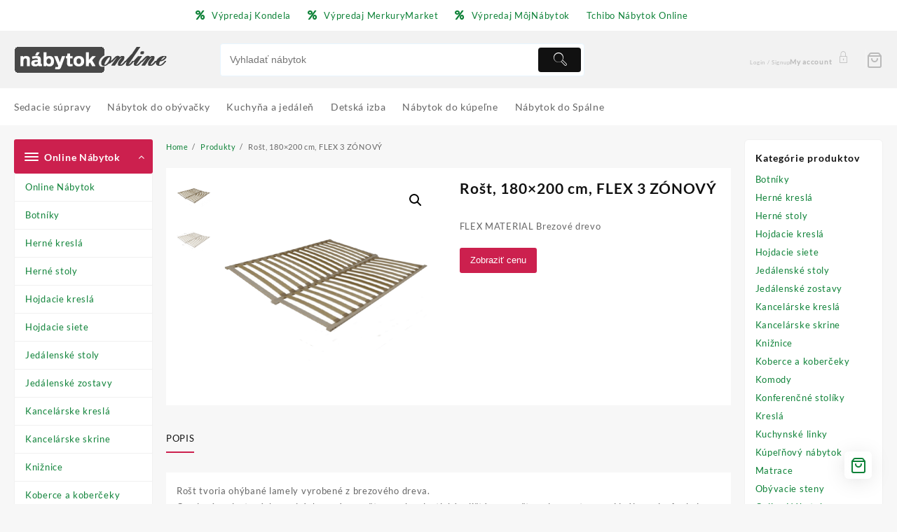

--- FILE ---
content_type: text/html; charset=UTF-8
request_url: https://nabytok.online/eshop/rost-180x200-cm-flex-3-zonovy/
body_size: 22246
content:
<!DOCTYPE html>
<html lang="sk-SK">
<head>
	<meta charset="UTF-8">
	<meta name="viewport" content="width=device-width, initial-scale=1">
	<meta name="theme-color" content="#fff" />
	<link rel="profile" href="https://gmpg.org/xfn/11">
		<meta name='robots' content='index, follow, max-image-preview:large, max-snippet:-1, max-video-preview:-1' />

	<!-- This site is optimized with the Yoast SEO plugin v20.6 - https://yoast.com/wordpress/plugins/seo/ -->
	<title>Rošt, 180x200 cm, FLEX 3 ZÓNOVÝ | Nábytok Online</title>
	<link rel="canonical" href="https://nabytok.online/eshop/rost-180x200-cm-flex-3-zonovy/" />
	<meta property="og:locale" content="sk_SK" />
	<meta property="og:type" content="article" />
	<meta property="og:title" content="Rošt, 180x200 cm, FLEX 3 ZÓNOVÝ | Nábytok Online" />
	<meta property="og:description" content="FLEX MATERIAL Brezové drevo" />
	<meta property="og:url" content="https://nabytok.online/eshop/rost-180x200-cm-flex-3-zonovy/" />
	<meta property="og:site_name" content="Nábytok Online" />
	<meta property="article:modified_time" content="2022-10-06T17:03:37+00:00" />
	<meta property="og:image" content="https://nabytok.online/wp-content/uploads/2022/10/rost-3-zonovy-1.png" />
	<meta property="og:image:width" content="1000" />
	<meta property="og:image:height" content="1000" />
	<meta property="og:image:type" content="image/png" />
	<meta name="twitter:card" content="summary_large_image" />
	<script type="application/ld+json" class="yoast-schema-graph">{"@context":"https://schema.org","@graph":[{"@type":"WebPage","@id":"https://nabytok.online/eshop/rost-180x200-cm-flex-3-zonovy/","url":"https://nabytok.online/eshop/rost-180x200-cm-flex-3-zonovy/","name":"Rošt, 180x200 cm, FLEX 3 ZÓNOVÝ | Nábytok Online","isPartOf":{"@id":"https://nabytok.online/#website"},"primaryImageOfPage":{"@id":"https://nabytok.online/eshop/rost-180x200-cm-flex-3-zonovy/#primaryimage"},"image":{"@id":"https://nabytok.online/eshop/rost-180x200-cm-flex-3-zonovy/#primaryimage"},"thumbnailUrl":"https://nabytok.online/wp-content/uploads/2022/10/rost-3-zonovy-1.png","datePublished":"2022-10-04T13:12:35+00:00","dateModified":"2022-10-06T17:03:37+00:00","breadcrumb":{"@id":"https://nabytok.online/eshop/rost-180x200-cm-flex-3-zonovy/#breadcrumb"},"inLanguage":"sk-SK","potentialAction":[{"@type":"ReadAction","target":["https://nabytok.online/eshop/rost-180x200-cm-flex-3-zonovy/"]}]},{"@type":"ImageObject","inLanguage":"sk-SK","@id":"https://nabytok.online/eshop/rost-180x200-cm-flex-3-zonovy/#primaryimage","url":"https://nabytok.online/wp-content/uploads/2022/10/rost-3-zonovy-1.png","contentUrl":"https://nabytok.online/wp-content/uploads/2022/10/rost-3-zonovy-1.png","width":1000,"height":1000,"caption":"Rošt"},{"@type":"BreadcrumbList","@id":"https://nabytok.online/eshop/rost-180x200-cm-flex-3-zonovy/#breadcrumb","itemListElement":[{"@type":"ListItem","position":1,"name":"Nábytok.Online","item":"https://nabytok.online/"},{"@type":"ListItem","position":2,"name":"Obchod","item":"https://nabytok.online/?page_id=9"},{"@type":"ListItem","position":3,"name":"Rošty do postelí","item":"https://nabytok.online/kat/rosty-do-posteli/"},{"@type":"ListItem","position":4,"name":"Rošt, 180&#215;200 cm, FLEX 3 ZÓNOVÝ"}]},{"@type":"WebSite","@id":"https://nabytok.online/#website","url":"https://nabytok.online/","name":"Nábytok Online","description":"Nábytok cez internet","publisher":{"@id":"https://nabytok.online/#organization"},"potentialAction":[{"@type":"SearchAction","target":{"@type":"EntryPoint","urlTemplate":"https://nabytok.online/?s={search_term_string}"},"query-input":"required name=search_term_string"}],"inLanguage":"sk-SK"},{"@type":"Organization","@id":"https://nabytok.online/#organization","name":"Nábytok Online","url":"https://nabytok.online/","logo":{"@type":"ImageObject","inLanguage":"sk-SK","@id":"https://nabytok.online/#/schema/logo/image/","url":"https://nabytok.online/wp-content/uploads/2022/04/nabytok-online-logo.png","contentUrl":"https://nabytok.online/wp-content/uploads/2022/04/nabytok-online-logo.png","width":250,"height":76,"caption":"Nábytok Online"},"image":{"@id":"https://nabytok.online/#/schema/logo/image/"}}]}</script>
	<!-- / Yoast SEO plugin. -->


<link rel='dns-prefetch' href='//s.w.org' />
<link rel='stylesheet' id='taiowc-style-css'  href='https://nabytok.online/wp-content/plugins/th-all-in-one-woo-cart/assets/css/style.css?ver=6.0.11' type='text/css' media='all' />
<style id='taiowc-style-inline-css' type='text/css'>
.cart-heading svg{display:block}.cart_fixed_1 .taiowc-content{right:36px; bottom:36px; left:auto} .taiowc-wrap.cart_fixed_2{right:0;left:auto;}.cart_fixed_2 .taiowc-content{
    border-radius: 5px 0px 0px 0px;} .cart_fixed_2 .taiowc-cart-close{left:-20px;}
</style>
<link rel='stylesheet' id='th-icon-css-css'  href='https://nabytok.online/wp-content/plugins/th-all-in-one-woo-cart/th-icon/style.css?ver=2.2.4' type='text/css' media='all' />
<link rel='stylesheet' id='dashicons-css'  href='https://nabytok.online/wp-includes/css/dashicons.min.css?ver=6.0.11' type='text/css' media='all' />
<link rel='stylesheet' id='wp-block-library-css'  href='https://nabytok.online/wp-includes/css/dist/block-library/style.min.css?ver=6.0.11' type='text/css' media='all' />
<style id='wp-block-library-theme-inline-css' type='text/css'>
.wp-block-audio figcaption{color:#555;font-size:13px;text-align:center}.is-dark-theme .wp-block-audio figcaption{color:hsla(0,0%,100%,.65)}.wp-block-code{border:1px solid #ccc;border-radius:4px;font-family:Menlo,Consolas,monaco,monospace;padding:.8em 1em}.wp-block-embed figcaption{color:#555;font-size:13px;text-align:center}.is-dark-theme .wp-block-embed figcaption{color:hsla(0,0%,100%,.65)}.blocks-gallery-caption{color:#555;font-size:13px;text-align:center}.is-dark-theme .blocks-gallery-caption{color:hsla(0,0%,100%,.65)}.wp-block-image figcaption{color:#555;font-size:13px;text-align:center}.is-dark-theme .wp-block-image figcaption{color:hsla(0,0%,100%,.65)}.wp-block-pullquote{border-top:4px solid;border-bottom:4px solid;margin-bottom:1.75em;color:currentColor}.wp-block-pullquote__citation,.wp-block-pullquote cite,.wp-block-pullquote footer{color:currentColor;text-transform:uppercase;font-size:.8125em;font-style:normal}.wp-block-quote{border-left:.25em solid;margin:0 0 1.75em;padding-left:1em}.wp-block-quote cite,.wp-block-quote footer{color:currentColor;font-size:.8125em;position:relative;font-style:normal}.wp-block-quote.has-text-align-right{border-left:none;border-right:.25em solid;padding-left:0;padding-right:1em}.wp-block-quote.has-text-align-center{border:none;padding-left:0}.wp-block-quote.is-large,.wp-block-quote.is-style-large,.wp-block-quote.is-style-plain{border:none}.wp-block-search .wp-block-search__label{font-weight:700}:where(.wp-block-group.has-background){padding:1.25em 2.375em}.wp-block-separator.has-css-opacity{opacity:.4}.wp-block-separator{border:none;border-bottom:2px solid;margin-left:auto;margin-right:auto}.wp-block-separator.has-alpha-channel-opacity{opacity:1}.wp-block-separator:not(.is-style-wide):not(.is-style-dots){width:100px}.wp-block-separator.has-background:not(.is-style-dots){border-bottom:none;height:1px}.wp-block-separator.has-background:not(.is-style-wide):not(.is-style-dots){height:2px}.wp-block-table thead{border-bottom:3px solid}.wp-block-table tfoot{border-top:3px solid}.wp-block-table td,.wp-block-table th{padding:.5em;border:1px solid;word-break:normal}.wp-block-table figcaption{color:#555;font-size:13px;text-align:center}.is-dark-theme .wp-block-table figcaption{color:hsla(0,0%,100%,.65)}.wp-block-video figcaption{color:#555;font-size:13px;text-align:center}.is-dark-theme .wp-block-video figcaption{color:hsla(0,0%,100%,.65)}.wp-block-template-part.has-background{padding:1.25em 2.375em;margin-top:0;margin-bottom:0}
</style>
<link rel='stylesheet' id='th-advance-product-search-frontend-style-css'  href='https://nabytok.online/wp-content/plugins/th-advance-product-search/build/style-th-advance-product-search.css?ver=1750196976' type='text/css' media='all' />
<link rel='stylesheet' id='taiowc-frontend-style-css'  href='https://nabytok.online/wp-content/plugins/th-all-in-one-woo-cart/build/style-taiowc.css?ver=1768686555' type='text/css' media='all' />
<link rel='stylesheet' id='wc-blocks-vendors-style-css'  href='https://nabytok.online/wp-content/plugins/woocommerce/packages/woocommerce-blocks/build/wc-blocks-vendors-style.css?ver=9.8.5' type='text/css' media='all' />
<link rel='stylesheet' id='wc-blocks-style-css'  href='https://nabytok.online/wp-content/plugins/woocommerce/packages/woocommerce-blocks/build/wc-blocks-style.css?ver=9.8.5' type='text/css' media='all' />
<link rel='stylesheet' id='thaps-th-icon-css-css'  href='https://nabytok.online/wp-content/plugins/th-advance-product-search/th-icon/style.css?ver=6.0.11' type='text/css' media='all' />
<style id='global-styles-inline-css' type='text/css'>
body{--wp--preset--color--black: #000000;--wp--preset--color--cyan-bluish-gray: #abb8c3;--wp--preset--color--white: #ffffff;--wp--preset--color--pale-pink: #f78da7;--wp--preset--color--vivid-red: #cf2e2e;--wp--preset--color--luminous-vivid-orange: #ff6900;--wp--preset--color--luminous-vivid-amber: #fcb900;--wp--preset--color--light-green-cyan: #7bdcb5;--wp--preset--color--vivid-green-cyan: #00d084;--wp--preset--color--pale-cyan-blue: #8ed1fc;--wp--preset--color--vivid-cyan-blue: #0693e3;--wp--preset--color--vivid-purple: #9b51e0;--wp--preset--gradient--vivid-cyan-blue-to-vivid-purple: linear-gradient(135deg,rgba(6,147,227,1) 0%,rgb(155,81,224) 100%);--wp--preset--gradient--light-green-cyan-to-vivid-green-cyan: linear-gradient(135deg,rgb(122,220,180) 0%,rgb(0,208,130) 100%);--wp--preset--gradient--luminous-vivid-amber-to-luminous-vivid-orange: linear-gradient(135deg,rgba(252,185,0,1) 0%,rgba(255,105,0,1) 100%);--wp--preset--gradient--luminous-vivid-orange-to-vivid-red: linear-gradient(135deg,rgba(255,105,0,1) 0%,rgb(207,46,46) 100%);--wp--preset--gradient--very-light-gray-to-cyan-bluish-gray: linear-gradient(135deg,rgb(238,238,238) 0%,rgb(169,184,195) 100%);--wp--preset--gradient--cool-to-warm-spectrum: linear-gradient(135deg,rgb(74,234,220) 0%,rgb(151,120,209) 20%,rgb(207,42,186) 40%,rgb(238,44,130) 60%,rgb(251,105,98) 80%,rgb(254,248,76) 100%);--wp--preset--gradient--blush-light-purple: linear-gradient(135deg,rgb(255,206,236) 0%,rgb(152,150,240) 100%);--wp--preset--gradient--blush-bordeaux: linear-gradient(135deg,rgb(254,205,165) 0%,rgb(254,45,45) 50%,rgb(107,0,62) 100%);--wp--preset--gradient--luminous-dusk: linear-gradient(135deg,rgb(255,203,112) 0%,rgb(199,81,192) 50%,rgb(65,88,208) 100%);--wp--preset--gradient--pale-ocean: linear-gradient(135deg,rgb(255,245,203) 0%,rgb(182,227,212) 50%,rgb(51,167,181) 100%);--wp--preset--gradient--electric-grass: linear-gradient(135deg,rgb(202,248,128) 0%,rgb(113,206,126) 100%);--wp--preset--gradient--midnight: linear-gradient(135deg,rgb(2,3,129) 0%,rgb(40,116,252) 100%);--wp--preset--duotone--dark-grayscale: url('#wp-duotone-dark-grayscale');--wp--preset--duotone--grayscale: url('#wp-duotone-grayscale');--wp--preset--duotone--purple-yellow: url('#wp-duotone-purple-yellow');--wp--preset--duotone--blue-red: url('#wp-duotone-blue-red');--wp--preset--duotone--midnight: url('#wp-duotone-midnight');--wp--preset--duotone--magenta-yellow: url('#wp-duotone-magenta-yellow');--wp--preset--duotone--purple-green: url('#wp-duotone-purple-green');--wp--preset--duotone--blue-orange: url('#wp-duotone-blue-orange');--wp--preset--font-size--small: 13px;--wp--preset--font-size--medium: 20px;--wp--preset--font-size--large: 36px;--wp--preset--font-size--x-large: 42px;}.has-black-color{color: var(--wp--preset--color--black) !important;}.has-cyan-bluish-gray-color{color: var(--wp--preset--color--cyan-bluish-gray) !important;}.has-white-color{color: var(--wp--preset--color--white) !important;}.has-pale-pink-color{color: var(--wp--preset--color--pale-pink) !important;}.has-vivid-red-color{color: var(--wp--preset--color--vivid-red) !important;}.has-luminous-vivid-orange-color{color: var(--wp--preset--color--luminous-vivid-orange) !important;}.has-luminous-vivid-amber-color{color: var(--wp--preset--color--luminous-vivid-amber) !important;}.has-light-green-cyan-color{color: var(--wp--preset--color--light-green-cyan) !important;}.has-vivid-green-cyan-color{color: var(--wp--preset--color--vivid-green-cyan) !important;}.has-pale-cyan-blue-color{color: var(--wp--preset--color--pale-cyan-blue) !important;}.has-vivid-cyan-blue-color{color: var(--wp--preset--color--vivid-cyan-blue) !important;}.has-vivid-purple-color{color: var(--wp--preset--color--vivid-purple) !important;}.has-black-background-color{background-color: var(--wp--preset--color--black) !important;}.has-cyan-bluish-gray-background-color{background-color: var(--wp--preset--color--cyan-bluish-gray) !important;}.has-white-background-color{background-color: var(--wp--preset--color--white) !important;}.has-pale-pink-background-color{background-color: var(--wp--preset--color--pale-pink) !important;}.has-vivid-red-background-color{background-color: var(--wp--preset--color--vivid-red) !important;}.has-luminous-vivid-orange-background-color{background-color: var(--wp--preset--color--luminous-vivid-orange) !important;}.has-luminous-vivid-amber-background-color{background-color: var(--wp--preset--color--luminous-vivid-amber) !important;}.has-light-green-cyan-background-color{background-color: var(--wp--preset--color--light-green-cyan) !important;}.has-vivid-green-cyan-background-color{background-color: var(--wp--preset--color--vivid-green-cyan) !important;}.has-pale-cyan-blue-background-color{background-color: var(--wp--preset--color--pale-cyan-blue) !important;}.has-vivid-cyan-blue-background-color{background-color: var(--wp--preset--color--vivid-cyan-blue) !important;}.has-vivid-purple-background-color{background-color: var(--wp--preset--color--vivid-purple) !important;}.has-black-border-color{border-color: var(--wp--preset--color--black) !important;}.has-cyan-bluish-gray-border-color{border-color: var(--wp--preset--color--cyan-bluish-gray) !important;}.has-white-border-color{border-color: var(--wp--preset--color--white) !important;}.has-pale-pink-border-color{border-color: var(--wp--preset--color--pale-pink) !important;}.has-vivid-red-border-color{border-color: var(--wp--preset--color--vivid-red) !important;}.has-luminous-vivid-orange-border-color{border-color: var(--wp--preset--color--luminous-vivid-orange) !important;}.has-luminous-vivid-amber-border-color{border-color: var(--wp--preset--color--luminous-vivid-amber) !important;}.has-light-green-cyan-border-color{border-color: var(--wp--preset--color--light-green-cyan) !important;}.has-vivid-green-cyan-border-color{border-color: var(--wp--preset--color--vivid-green-cyan) !important;}.has-pale-cyan-blue-border-color{border-color: var(--wp--preset--color--pale-cyan-blue) !important;}.has-vivid-cyan-blue-border-color{border-color: var(--wp--preset--color--vivid-cyan-blue) !important;}.has-vivid-purple-border-color{border-color: var(--wp--preset--color--vivid-purple) !important;}.has-vivid-cyan-blue-to-vivid-purple-gradient-background{background: var(--wp--preset--gradient--vivid-cyan-blue-to-vivid-purple) !important;}.has-light-green-cyan-to-vivid-green-cyan-gradient-background{background: var(--wp--preset--gradient--light-green-cyan-to-vivid-green-cyan) !important;}.has-luminous-vivid-amber-to-luminous-vivid-orange-gradient-background{background: var(--wp--preset--gradient--luminous-vivid-amber-to-luminous-vivid-orange) !important;}.has-luminous-vivid-orange-to-vivid-red-gradient-background{background: var(--wp--preset--gradient--luminous-vivid-orange-to-vivid-red) !important;}.has-very-light-gray-to-cyan-bluish-gray-gradient-background{background: var(--wp--preset--gradient--very-light-gray-to-cyan-bluish-gray) !important;}.has-cool-to-warm-spectrum-gradient-background{background: var(--wp--preset--gradient--cool-to-warm-spectrum) !important;}.has-blush-light-purple-gradient-background{background: var(--wp--preset--gradient--blush-light-purple) !important;}.has-blush-bordeaux-gradient-background{background: var(--wp--preset--gradient--blush-bordeaux) !important;}.has-luminous-dusk-gradient-background{background: var(--wp--preset--gradient--luminous-dusk) !important;}.has-pale-ocean-gradient-background{background: var(--wp--preset--gradient--pale-ocean) !important;}.has-electric-grass-gradient-background{background: var(--wp--preset--gradient--electric-grass) !important;}.has-midnight-gradient-background{background: var(--wp--preset--gradient--midnight) !important;}.has-small-font-size{font-size: var(--wp--preset--font-size--small) !important;}.has-medium-font-size{font-size: var(--wp--preset--font-size--medium) !important;}.has-large-font-size{font-size: var(--wp--preset--font-size--large) !important;}.has-x-large-font-size{font-size: var(--wp--preset--font-size--x-large) !important;}
</style>
<link rel='stylesheet' id='admin-bar-css'  href='https://nabytok.online/wp-includes/css/admin-bar.min.css?ver=6.0.11' type='text/css' media='all' />
<style id='admin-bar-inline-css' type='text/css'>

    /* Hide CanvasJS credits for P404 charts specifically */
    #p404RedirectChart .canvasjs-chart-credit {
        display: none !important;
    }
    
    #p404RedirectChart canvas {
        border-radius: 6px;
    }

    .p404-redirect-adminbar-weekly-title {
        font-weight: bold;
        font-size: 14px;
        color: #fff;
        margin-bottom: 6px;
    }

    #wpadminbar #wp-admin-bar-p404_free_top_button .ab-icon:before {
        content: "\f103";
        color: #dc3545;
        top: 3px;
    }
    
    #wp-admin-bar-p404_free_top_button .ab-item {
        min-width: 80px !important;
        padding: 0px !important;
    }
    
    /* Ensure proper positioning and z-index for P404 dropdown */
    .p404-redirect-adminbar-dropdown-wrap { 
        min-width: 0; 
        padding: 0;
        position: static !important;
    }
    
    #wpadminbar #wp-admin-bar-p404_free_top_button_dropdown {
        position: static !important;
    }
    
    #wpadminbar #wp-admin-bar-p404_free_top_button_dropdown .ab-item {
        padding: 0 !important;
        margin: 0 !important;
    }
    
    .p404-redirect-dropdown-container {
        min-width: 340px;
        padding: 18px 18px 12px 18px;
        background: #23282d !important;
        color: #fff;
        border-radius: 12px;
        box-shadow: 0 8px 32px rgba(0,0,0,0.25);
        margin-top: 10px;
        position: relative !important;
        z-index: 999999 !important;
        display: block !important;
        border: 1px solid #444;
    }
    
    /* Ensure P404 dropdown appears on hover */
    #wpadminbar #wp-admin-bar-p404_free_top_button .p404-redirect-dropdown-container { 
        display: none !important;
    }
    
    #wpadminbar #wp-admin-bar-p404_free_top_button:hover .p404-redirect-dropdown-container { 
        display: block !important;
    }
    
    #wpadminbar #wp-admin-bar-p404_free_top_button:hover #wp-admin-bar-p404_free_top_button_dropdown .p404-redirect-dropdown-container {
        display: block !important;
    }
    
    .p404-redirect-card {
        background: #2c3338;
        border-radius: 8px;
        padding: 18px 18px 12px 18px;
        box-shadow: 0 2px 8px rgba(0,0,0,0.07);
        display: flex;
        flex-direction: column;
        align-items: flex-start;
        border: 1px solid #444;
    }
    
    .p404-redirect-btn {
        display: inline-block;
        background: #dc3545;
        color: #fff !important;
        font-weight: bold;
        padding: 5px 22px;
        border-radius: 8px;
        text-decoration: none;
        font-size: 17px;
        transition: background 0.2s, box-shadow 0.2s;
        margin-top: 8px;
        box-shadow: 0 2px 8px rgba(220,53,69,0.15);
        text-align: center;
        line-height: 1.6;
    }
    
    .p404-redirect-btn:hover {
        background: #c82333;
        color: #fff !important;
        box-shadow: 0 4px 16px rgba(220,53,69,0.25);
    }
    
    /* Prevent conflicts with other admin bar dropdowns */
    #wpadminbar .ab-top-menu > li:hover > .ab-item,
    #wpadminbar .ab-top-menu > li.hover > .ab-item {
        z-index: auto;
    }
    
    #wpadminbar #wp-admin-bar-p404_free_top_button:hover > .ab-item {
        z-index: 999998 !important;
    }
    
</style>
<link rel='stylesheet' id='font-awesome-four-css'  href='https://nabytok.online/wp-content/plugins/font-awesome-4-menus/css/font-awesome.min.css?ver=4.7.0' type='text/css' media='all' />
<link rel='stylesheet' id='mwfcfonts-css'  href='https://nabytok.online/wp-content/plugins/parsi-font/assets/css/fonts.css' type='text/css' media='' />
<link rel='stylesheet' id='themehunk-megamenu-style-css'  href='https://nabytok.online/wp-content/plugins/themehunk-megamenu-plus//assets/css/megamenu.css?ver=6.0.11' type='text/css' media='all' />
<link rel='stylesheet' id='themehunk-megamenu-fontawesome_css_admin-css'  href='https://nabytok.online/wp-content/plugins/themehunk-megamenu-plus/lib/font-awesome-4.7.0/css/font-awesome.min.css?ver=4.7.0' type='text/css' media='all' />
<link rel='stylesheet' id='photoswipe-css'  href='https://nabytok.online/wp-content/plugins/woocommerce/assets/css/photoswipe/photoswipe.min.css?ver=7.6.1' type='text/css' media='all' />
<link rel='stylesheet' id='photoswipe-default-skin-css'  href='https://nabytok.online/wp-content/plugins/woocommerce/assets/css/photoswipe/default-skin/default-skin.min.css?ver=7.6.1' type='text/css' media='all' />
<link rel='stylesheet' id='woocommerce-layout-css'  href='https://nabytok.online/wp-content/plugins/woocommerce/assets/css/woocommerce-layout.css?ver=7.6.1' type='text/css' media='all' />
<link rel='stylesheet' id='woocommerce-smallscreen-css'  href='https://nabytok.online/wp-content/plugins/woocommerce/assets/css/woocommerce-smallscreen.css?ver=7.6.1' type='text/css' media='only screen and (max-width: 768px)' />
<link rel='stylesheet' id='woocommerce-general-css'  href='https://nabytok.online/wp-content/plugins/woocommerce/assets/css/woocommerce.css?ver=7.6.1' type='text/css' media='all' />
<style id='woocommerce-inline-inline-css' type='text/css'>
.woocommerce form .form-row .required { visibility: visible; }
</style>
<link rel='stylesheet' id='font-awesome-css'  href='https://nabytok.online/wp-content/themes/top-store//third-party/fonts/font-awesome/css/font-awesome.css?ver=1.0.0' type='text/css' media='all' />
<link rel='stylesheet' id='th-icon-css'  href='https://nabytok.online/wp-content/themes/top-store//third-party/fonts/th-icon/style.css?ver=1.0.0' type='text/css' media='all' />
<link rel='stylesheet' id='animate-css'  href='https://nabytok.online/wp-content/themes/top-store//css/animate.css?ver=1.0.0' type='text/css' media='all' />
<link rel='stylesheet' id='top-store-menu-css'  href='https://nabytok.online/wp-content/themes/top-store//css/top-store-menu.css?ver=1.0.0' type='text/css' media='all' />
<link rel='stylesheet' id='top-store-style-css'  href='https://nabytok.online/wp-content/themes/top-store/style.css?ver=1.0.0' type='text/css' media='all' />
<style id='top-store-style-inline-css' type='text/css'>
@media (min-width: 769px){.thunk-logo img,.sticky-header .logo-content img{
    max-width: 225px;
  }}@media (max-width: 768px){.thunk-logo img,.sticky-header .logo-content img{
    max-width: 225px;
  }}@media (max-width: 550px){.thunk-logo img,.sticky-header .logo-content img{
    max-width: 225px;
  }}.top-header,body.top-store-dark .top-header{border-bottom-color:#f1f1f1}@media (min-width: 769px){.top-header .top-header-bar{
    line-height: 20px;
  }}@media (max-width: 768px){.top-header .top-header-bar{
    line-height: 35px;
  }}@media (max-width: 550px){.top-header .top-header-bar{
    line-height: 35px;
  }}.top-footer,body.top-store-dark .top-footer{border-bottom-color:#f1f1f1}@media (min-width: 769px){.top-footer .top-footer-bar{
    line-height: 30px;
  }}@media (max-width: 768px){.top-footer .top-footer-bar{
    line-height: 30px;
  }}@media (max-width: 550px){.top-footer .top-footer-bar{
    line-height: 30px;
  }}@media (min-width: 769px){.top-footer{
    border-bottom-width: 19px;
  }}@media (max-width: 768px){.top-footer{
    border-bottom-width: 1px;
  }}@media (max-width: 550px){.top-footer{
    border-bottom-width: 1px;
  }}.below-footer,body.top-store-dark .below-footer{border-top-color:#fff}a:hover, .top-store-menu li a:hover, .top-store-menu .current-menu-item a,.sticky-header-col2 .top-store-menu li a:hover,.woocommerce .thunk-woo-product-list .price,.thunk-product-hover .th-button.add_to_cart_button, .woocommerce ul.products .thunk-product-hover .add_to_cart_button,.woocommerce ul.products li.product .product_type_variable, .woocommerce ul.products li.product a.button.product_type_grouped,.thunk-compare .compare-button a:hover, .thunk-product-hover .th-button.add_to_cart_button:hover, .woocommerce ul.products .thunk-product-hover .add_to_cart_button :hover, .woocommerce .thunk-product-hover a.th-button:hover,.thunk-product .yith-wcwl-wishlistexistsbrowse.show:before, .thunk-product .yith-wcwl-wishlistaddedbrowse.show:before,.woocommerce ul.products li.product.thunk-woo-product-list .price,.summary .yith-wcwl-add-to-wishlist.show .add_to_wishlist::before, .summary .yith-wcwl-add-to-wishlist .yith-wcwl-wishlistaddedbrowse.show a::before, .summary .yith-wcwl-add-to-wishlist .yith-wcwl-wishlistexistsbrowse.show a::before,.woocommerce .entry-summary a.compare.button.added:before,.header-icon a:hover,.thunk-related-links .nav-links a:hover,.woocommerce .thunk-list-view ul.products li.product.thunk-woo-product-list .price,.woocommerce .woocommerce-error .button, .woocommerce .woocommerce-info .button, .woocommerce .woocommerce-message .button,.thunk-wishlist a:hover, .thunk-compare a:hover,.thunk-quik a:hover,.woocommerce ul.cart_list li .woocommerce-Price-amount, .woocommerce ul.product_list_widget li .woocommerce-Price-amount,.top-store-load-more button,.page-contact .leadform-show-form label,.thunk-contact-col .fa,
  .woocommerce .thunk-product-hover a.th-button:hover:after,ul.products .thunk-product-hover .add_to_cart_button:hover, 
.woocommerce .thunk-product-hover a.th-button:hover, 
.woocommerce ul.products li.product .product_type_variable:hover, 
.woocommerce ul.products li.product a.button.product_type_grouped:hover, 
.woocommerce .thunk-product-hover a.th-button:hover, 
.woocommerce ul.products li.product .add_to_cart_button:hover, 
.woocommerce .added_to_cart.wc-forward:hover,
ul.products .thunk-product-hover .add_to_cart_button:hover:after, 
.woocommerce .thunk-product-hover a.th-button:hover:after, 
.woocommerce ul.products li.product .product_type_variable:hover:after, 
.woocommerce ul.products li.product a.button.product_type_grouped:hover:after, 
.woocommerce .thunk-product-hover a.th-button:hover:after, 
.woocommerce ul.products li.product .add_to_cart_button:hover:after, 
.woocommerce .added_to_cart.wc-forward:hover:after,.summary .yith-wcwl-add-to-wishlist .add_to_wishlist:hover:before, .summary .yith-wcwl-add-to-wishlist .yith-wcwl-wishlistaddedbrowse a::before, .summary .yith-wcwl-add-to-wishlist .yith-wcwl-wishlistexistsbrowse a::before,.th-hlight-icon,.ribbon-btn:hover,.thunk-product .yith-wcwl-wishlistexistsbrowse:before,.woocommerce .entry-summary a.compare.button:hover:before,.th-slide-button,.th-slide-button:after,.sider.overcenter .sider-inner ul.top-store-menu li a:hover,.reply a,.single-product .product_meta a,.woosw-btn:hover:before,.woosw-added:before,.wooscp-btn:hover:before,#top-store-mobile-bar .count-item, a.th-product-compare-btn.button.btn_type.th-added-compare:before{color:#cc204e} 
    
    .thunk-icon-market .cart-icon .taiowc-icon:hover,.woocommerce .entry-summary .th-product-compare-btn.btn_type.th-added-compare, .woocommerce .entry-summary a.th-product-compare-btn:before,.thunk-icon-market .cart-icon .taiowcp-icon:hover{color:#cc204e;}
   .thunk-icon-market .cart-icon .taiowc-cart-item:hover,.thunk-icon-market .cart-icon .taiowcp-cart-item:hover{color:#cc204e;}
 .toggle-cat-wrap,#search-button,.thunk-icon .cart-icon,.single_add_to_cart_button.button.alt, .woocommerce #respond input#submit.alt, .woocommerce a.button.alt, .woocommerce button.button.alt, .woocommerce input.button.alt, .woocommerce #respond input#submit, .woocommerce button.button, .woocommerce input.button,.cat-list a:after,.tagcloud a:hover, .thunk-tags-wrapper a:hover,.btn-main-header,.page-contact .leadform-show-form input[type='submit'],.woocommerce .widget_price_filter .top-store-widget-content .ui-slider .ui-slider-range,
.woocommerce .widget_price_filter .top-store-widget-content .ui-slider .ui-slider-handle,.entry-content form.post-password-form input[type='submit'],#top-store-mobile-bar a,
.header-support-icon,
.count-item,.nav-links .page-numbers.current, .nav-links .page-numbers:hover,.woocommerce .thunk-woo-product-list span.onsale,.top-store-site section.thunk-ribbon-section .content-wrap:before,.woocommerce .return-to-shop a.button,.widget_product_search [type='submit']:hover,.comment-form .form-submit [type='submit'],.top-store-slide-post .owl-nav button.owl-prev:hover, .top-store-slide-post .owl-nav button.owl-next:hover,body.top-store-dark .top-store-slide-post .owl-nav button.owl-prev:hover, body.top-store-dark .top-store-slide-post .owl-nav button.owl-next:hover{background:#cc204e}
  .open-cart p.buttons a:hover,
  .woocommerce #respond input#submit.alt:hover, .woocommerce a.button.alt:hover, .woocommerce button.button.alt:hover, .woocommerce input.button.alt:hover, .woocommerce #respond input#submit:hover, .woocommerce button.button:hover, .woocommerce input.button:hover,.thunk-slide .owl-nav button.owl-prev:hover, .thunk-slide .owl-nav button.owl-next:hover,.thunk-list-grid-switcher a.selected, .thunk-list-grid-switcher a:hover,.woocommerce .woocommerce-error .button:hover, .woocommerce .woocommerce-info .button:hover, .woocommerce .woocommerce-message .button:hover,#searchform [type='submit']:hover,article.thunk-post-article .thunk-readmore.button,.top-store-load-more button:hover,.woocommerce nav.woocommerce-pagination ul li a:focus, .woocommerce nav.woocommerce-pagination ul li a:hover, .woocommerce nav.woocommerce-pagination ul li span.current,.thunk-top2-slide.owl-carousel .owl-nav button:hover,.product-slide-widget .owl-carousel .owl-nav button:hover, .thunk-slide.thunk-brand .owl-nav button:hover,.th-testimonial .owl-carousel .owl-nav button.owl-prev:hover,.th-testimonial .owl-carousel .owl-nav button.owl-next:hover,body.top-store-dark .thunk-slide .owl-nav button.owl-prev:hover,body.top-store-dark .thunk-slide .owl-nav button.owl-next:hover{background-color:#cc204e;} 
  .thunk-product-hover .th-button.add_to_cart_button, .woocommerce ul.products .thunk-product-hover .add_to_cart_button,.woocommerce ul.products li.product .product_type_variable, .woocommerce ul.products li.product a.button.product_type_grouped,.open-cart p.buttons a:hover,.top-store-slide-post .owl-nav button.owl-prev:hover, .top-store-slide-post .owl-nav button.owl-next:hover,body .woocommerce-tabs .tabs li a::before,.thunk-list-grid-switcher a.selected, .thunk-list-grid-switcher a:hover,.woocommerce .woocommerce-error .button, .woocommerce .woocommerce-info .button, .woocommerce .woocommerce-message .button,#searchform [type='submit']:hover,.top-store-load-more button,.thunk-top2-slide.owl-carousel .owl-nav button:hover,.product-slide-widget .owl-carousel .owl-nav button:hover, .thunk-slide.thunk-brand .owl-nav button:hover,.page-contact .leadform-show-form input[type='submit'],.widget_product_search [type='submit']:hover,.thunk-slide .owl-nav button.owl-prev:hover, .thunk-slide .owl-nav button.owl-next:hover,body.top-store-dark .thunk-slide.owl-carousel .owl-nav button.owl-prev:hover, body.top-store-dark .thunk-slide.owl-carousel .owl-nav button.owl-next:hover,body.top-store-dark .top-store-slide-post .owl-nav button.owl-prev:hover, body.top-store-dark .top-store-slide-post .owl-nav button.owl-next:hover,.th-testimonial .owl-carousel .owl-nav button.owl-prev:hover,.th-testimonial .owl-carousel .owl-nav button.owl-next:hover{border-color:#cc204e} .loader {
    border-right: 4px solid #cc204e;
    border-bottom: 4px solid #cc204e;
    border-left: 4px solid #cc204e;}
    .site-title span a:hover,.main-header-bar .header-icon a:hover,.woocommerce div.product p.price, .woocommerce div.product span.price,body.top-store-dark .top-store-menu .current-menu-item a,body.top-store-dark .sider.overcenter .sider-inner ul.top-store-menu li a:hover{color:#cc204e}body,.woocommerce-error, .woocommerce-info, .woocommerce-message {color: }.site-title span a,.sprt-tel b,.widget.woocommerce .widget-title, .open-widget-content .widget-title, .widget-title,.thunk-title .title,.thunk-hglt-box h6,h2.thunk-post-title a, h1.thunk-post-title ,#reply-title,h4.author-header,.page-head h1,.woocommerce div.product .product_title, section.related.products h2, section.upsells.products h2, .woocommerce #reviews #comments h2,.woocommerce table.shop_table thead th, .cart-subtotal, .order-total,.cross-sells h2, .cart_totals h2,.woocommerce-billing-fields h3,.page-head h1 a,.woocommerce-billing-fields h3,.woocommerce-checkout h3#order_review_heading, .woocommerce-additional-fields h3,.woocommerce .wishlist-title{color: }a,#top-store-above-menu.top-store-menu > li > a{color:#0e8238} a:hover,#top-store-above-menu.top-store-menu > li > a:hover,#top-store-above-menu.top-store-menu li a:hover{color:#1e9638}.top_store_overlayloader{background-color:#9c9c9}.top-header{background-image:url();
   } .top-header:before,body.top-store-dark .top-header:before
   {background:#ffffff}.main-header:before,body.top-store-dark .main-header:before{
   background:#f2f2f2;}.site-title span a,.main-header-bar .header-icon a,.main-header-bar .thunk-icon-market .cart-contents,.th-whishlist-text, .account-text:nth-of-type(1){color:#bababa;}
   .thunk-icon-market .cart-icon .taiowc-icon,.thunk-icon-market .taiowc-icon .th-icon,.thunk-icon-market .cart-icon .taiowcp-icon,.thunk-icon-market .taiowcp-icon .th-icon{color:#bababa;}
   .thunk-icon-market .cart-icon .taiowc-cart-item,.thunk-icon-market .taiowc-content .taiowc-total,.thunk-icon-market .cart-icon .taiowcp-cart-item,.thunk-icon-market .taiowcp-content .taiowcp-total{color:#bababa;}
    body.top-store-dark .site-title span a,body.top-store-dark .main-header-bar,body.top-store-dark .main-header-bar .header-icon a,body.top-store-dark .main-header-bar .thunk-icon-market .cart-contents,body.top-store-dark .th-whishlist-text,body.top-store-dark .account-text:nth-of-type(1){color:#bababa;}
   section.thunk-ribbon-section .content-wrap{
    background-image:url();
    background-repeat:no-repeat;
    background-size:auto;
    background-position:center center;
    background-attachment:scroll;}#move-to-top{
        background:#141415;
        color:#fff;
      }
                        
</style>
<link rel='stylesheet' id='top-store-quick-view-css'  href='https://nabytok.online/wp-content/themes/top-store/inc/woocommerce/quick-view/css/quick-view.css?ver=6.0.11' type='text/css' media='all' />
<link rel='stylesheet' id='th-advance-product-search-front-css'  href='https://nabytok.online/wp-content/plugins/th-advance-product-search/assets/css/thaps-front-style.css?ver=1.3.1' type='text/css' media='all' />
<style id='th-advance-product-search-front-inline-css' type='text/css'>
.thaps-search-box{max-width:550px;}.thaps-from-wrap,input[type='text'].thaps-search-autocomplete,.thaps-box-open .thaps-icon-arrow{background-color:;} .thaps-from-wrap{background-color:;} input[type='text'].thaps-search-autocomplete, input[type='text'].thaps-search-autocomplete::-webkit-input-placeholder{color:;} .thaps-from-wrap,.thaps-autocomplete-suggestions{border-color:;}

 .thaps-box-open .thaps-icon-arrow{border-left-color:;border-top-color:;} 

 #thaps-search-button{background:; color:;} 

 #thaps-search-button:hover{background:; color:;}

 .submit-active #thaps-search-button .th-icon path{color:;} .thaps-suggestion-heading .thaps-title, .thaps-suggestion-heading .thaps-title strong{color:;} .thaps-title,.thaps-suggestion-taxonomy-product-cat .thaps-title, .thaps-suggestion-more .thaps-title strong{color:;} .thaps-sku, .thaps-desc, .thaps-price,.thaps-price del{color:;} .thaps-suggestion-heading{border-color:;} .thaps-autocomplete-selected,.thaps-suggestion-more:hover{background:;} .thaps-autocomplete-suggestions,.thaps-suggestion-more{background:;} .thaps-title strong{color:;} 
</style>
<script type='text/javascript' src='https://nabytok.online/wp-includes/js/jquery/jquery.min.js?ver=3.6.0' id='jquery-core-js'></script>
<script type='text/javascript' src='https://nabytok.online/wp-includes/js/jquery/jquery-migrate.min.js?ver=3.3.2' id='jquery-migrate-js'></script>
<script type='text/javascript' id='themehunk-megamenu-script-js-extra'>
/* <![CDATA[ */
var megamenu = {"timeout":"300","interval":"100"};
/* ]]> */
</script>
<script type='text/javascript' src='https://nabytok.online/wp-content/plugins/themehunk-megamenu-plus//assets/js/megamenu.js?ver=6.0.11' id='themehunk-megamenu-script-js'></script>
<script type='text/javascript' id='th-advance-product-search-front-js-extra'>
/* <![CDATA[ */
var th_advance_product_search_options = {"ajaxUrl":"https:\/\/nabytok.online\/wp-admin\/admin-ajax.php","thaps_nonce":"5d55bc350a","thaps_length":"3","thaps_ga_event":"1","thaps_ga_site_search_module":""};
/* ]]> */
</script>
<script type='text/javascript' src='https://nabytok.online/wp-content/plugins/th-advance-product-search/assets/js/thaps-search.js?ver=1' id='th-advance-product-search-front-js'></script>
<link rel="https://api.w.org/" href="https://nabytok.online/wp-json/" /><link rel="alternate" type="application/json" href="https://nabytok.online/wp-json/wp/v3/product/11462" /><meta name="generator" content="WordPress 6.0.11" />
<meta name="generator" content="WooCommerce 7.6.1" />
<link rel='shortlink' href='https://nabytok.online/?p=11462' />
<link rel="alternate" type="application/json+oembed" href="https://nabytok.online/wp-json/oembed/1.0/embed?url=https%3A%2F%2Fnabytok.online%2Feshop%2Frost-180x200-cm-flex-3-zonovy%2F" />
<link rel="alternate" type="text/xml+oembed" href="https://nabytok.online/wp-json/oembed/1.0/embed?url=https%3A%2F%2Fnabytok.online%2Feshop%2Frost-180x200-cm-flex-3-zonovy%2F&#038;format=xml" />
    <style type="text/css">
         {
            font-family:  !important;
            font-size: px !important;
        }

         {
            font-family:  !important;
            font-size: px !important;
        }

         {
            font-family:  !important;
            font-size: px !important;
        }

        h1,
        h2,
        h3,
        h4,
        h5,
        h6 {
            font-family:  !important;
        }

        body {
            font-family:  !important;
        }

        .rtl #wpadminbar *,
        #wpadminbar * {
            font: 400 13px/32px ;
        }
		
		pre, code {
			font-family: VRCD, monospaced;
		}
    </style>
                <style type="text/css">
                        </style>
            		<script>
			document.documentElement.className = document.documentElement.className.replace( 'no-js', 'js' );
		</script>
				<style>
			.no-js img.lazyload { display: none; }
			figure.wp-block-image img.lazyloading { min-width: 150px; }
							.lazyload, .lazyloading { opacity: 0; }
				.lazyloaded {
					opacity: 1;
					transition: opacity 400ms;
					transition-delay: 0ms;
				}
					</style>
			<noscript><style>.woocommerce-product-gallery{ opacity: 1 !important; }</style></noscript>
	<noscript><style>.lazyload[data-src]{display:none !important;}</style></noscript><style>.lazyload{background-image:none !important;}.lazyload:before{background-image:none !important;}</style><link rel="icon" href="https://nabytok.online/wp-content/uploads/2022/04/cropped-nabytok-online-logo-1-48x48.png" sizes="32x32" />
<link rel="icon" href="https://nabytok.online/wp-content/uploads/2022/04/cropped-nabytok-online-logo-1.png" sizes="192x192" />
<link rel="apple-touch-icon" href="https://nabytok.online/wp-content/uploads/2022/04/cropped-nabytok-online-logo-1.png" />
<meta name="msapplication-TileImage" content="https://nabytok.online/wp-content/uploads/2022/04/cropped-nabytok-online-logo-1.png" />
</head>
<body data-rsssl=1 class="product-template-default single single-product postid-11462 wp-custom-logo wp-embed-responsive theme-top-store woocommerce woocommerce-page woocommerce-no-js th-advance-product-search taiowc top-store-light">
<script data-cfasync="false" data-no-defer="1">var ewww_webp_supported=false;</script>
	<svg xmlns="http://www.w3.org/2000/svg" viewBox="0 0 0 0" width="0" height="0" focusable="false" role="none" style="visibility: hidden; position: absolute; left: -9999px; overflow: hidden;" ><defs><filter id="wp-duotone-dark-grayscale"><feColorMatrix color-interpolation-filters="sRGB" type="matrix" values=" .299 .587 .114 0 0 .299 .587 .114 0 0 .299 .587 .114 0 0 .299 .587 .114 0 0 " /><feComponentTransfer color-interpolation-filters="sRGB" ><feFuncR type="table" tableValues="0 0.49803921568627" /><feFuncG type="table" tableValues="0 0.49803921568627" /><feFuncB type="table" tableValues="0 0.49803921568627" /><feFuncA type="table" tableValues="1 1" /></feComponentTransfer><feComposite in2="SourceGraphic" operator="in" /></filter></defs></svg><svg xmlns="http://www.w3.org/2000/svg" viewBox="0 0 0 0" width="0" height="0" focusable="false" role="none" style="visibility: hidden; position: absolute; left: -9999px; overflow: hidden;" ><defs><filter id="wp-duotone-grayscale"><feColorMatrix color-interpolation-filters="sRGB" type="matrix" values=" .299 .587 .114 0 0 .299 .587 .114 0 0 .299 .587 .114 0 0 .299 .587 .114 0 0 " /><feComponentTransfer color-interpolation-filters="sRGB" ><feFuncR type="table" tableValues="0 1" /><feFuncG type="table" tableValues="0 1" /><feFuncB type="table" tableValues="0 1" /><feFuncA type="table" tableValues="1 1" /></feComponentTransfer><feComposite in2="SourceGraphic" operator="in" /></filter></defs></svg><svg xmlns="http://www.w3.org/2000/svg" viewBox="0 0 0 0" width="0" height="0" focusable="false" role="none" style="visibility: hidden; position: absolute; left: -9999px; overflow: hidden;" ><defs><filter id="wp-duotone-purple-yellow"><feColorMatrix color-interpolation-filters="sRGB" type="matrix" values=" .299 .587 .114 0 0 .299 .587 .114 0 0 .299 .587 .114 0 0 .299 .587 .114 0 0 " /><feComponentTransfer color-interpolation-filters="sRGB" ><feFuncR type="table" tableValues="0.54901960784314 0.98823529411765" /><feFuncG type="table" tableValues="0 1" /><feFuncB type="table" tableValues="0.71764705882353 0.25490196078431" /><feFuncA type="table" tableValues="1 1" /></feComponentTransfer><feComposite in2="SourceGraphic" operator="in" /></filter></defs></svg><svg xmlns="http://www.w3.org/2000/svg" viewBox="0 0 0 0" width="0" height="0" focusable="false" role="none" style="visibility: hidden; position: absolute; left: -9999px; overflow: hidden;" ><defs><filter id="wp-duotone-blue-red"><feColorMatrix color-interpolation-filters="sRGB" type="matrix" values=" .299 .587 .114 0 0 .299 .587 .114 0 0 .299 .587 .114 0 0 .299 .587 .114 0 0 " /><feComponentTransfer color-interpolation-filters="sRGB" ><feFuncR type="table" tableValues="0 1" /><feFuncG type="table" tableValues="0 0.27843137254902" /><feFuncB type="table" tableValues="0.5921568627451 0.27843137254902" /><feFuncA type="table" tableValues="1 1" /></feComponentTransfer><feComposite in2="SourceGraphic" operator="in" /></filter></defs></svg><svg xmlns="http://www.w3.org/2000/svg" viewBox="0 0 0 0" width="0" height="0" focusable="false" role="none" style="visibility: hidden; position: absolute; left: -9999px; overflow: hidden;" ><defs><filter id="wp-duotone-midnight"><feColorMatrix color-interpolation-filters="sRGB" type="matrix" values=" .299 .587 .114 0 0 .299 .587 .114 0 0 .299 .587 .114 0 0 .299 .587 .114 0 0 " /><feComponentTransfer color-interpolation-filters="sRGB" ><feFuncR type="table" tableValues="0 0" /><feFuncG type="table" tableValues="0 0.64705882352941" /><feFuncB type="table" tableValues="0 1" /><feFuncA type="table" tableValues="1 1" /></feComponentTransfer><feComposite in2="SourceGraphic" operator="in" /></filter></defs></svg><svg xmlns="http://www.w3.org/2000/svg" viewBox="0 0 0 0" width="0" height="0" focusable="false" role="none" style="visibility: hidden; position: absolute; left: -9999px; overflow: hidden;" ><defs><filter id="wp-duotone-magenta-yellow"><feColorMatrix color-interpolation-filters="sRGB" type="matrix" values=" .299 .587 .114 0 0 .299 .587 .114 0 0 .299 .587 .114 0 0 .299 .587 .114 0 0 " /><feComponentTransfer color-interpolation-filters="sRGB" ><feFuncR type="table" tableValues="0.78039215686275 1" /><feFuncG type="table" tableValues="0 0.94901960784314" /><feFuncB type="table" tableValues="0.35294117647059 0.47058823529412" /><feFuncA type="table" tableValues="1 1" /></feComponentTransfer><feComposite in2="SourceGraphic" operator="in" /></filter></defs></svg><svg xmlns="http://www.w3.org/2000/svg" viewBox="0 0 0 0" width="0" height="0" focusable="false" role="none" style="visibility: hidden; position: absolute; left: -9999px; overflow: hidden;" ><defs><filter id="wp-duotone-purple-green"><feColorMatrix color-interpolation-filters="sRGB" type="matrix" values=" .299 .587 .114 0 0 .299 .587 .114 0 0 .299 .587 .114 0 0 .299 .587 .114 0 0 " /><feComponentTransfer color-interpolation-filters="sRGB" ><feFuncR type="table" tableValues="0.65098039215686 0.40392156862745" /><feFuncG type="table" tableValues="0 1" /><feFuncB type="table" tableValues="0.44705882352941 0.4" /><feFuncA type="table" tableValues="1 1" /></feComponentTransfer><feComposite in2="SourceGraphic" operator="in" /></filter></defs></svg><svg xmlns="http://www.w3.org/2000/svg" viewBox="0 0 0 0" width="0" height="0" focusable="false" role="none" style="visibility: hidden; position: absolute; left: -9999px; overflow: hidden;" ><defs><filter id="wp-duotone-blue-orange"><feColorMatrix color-interpolation-filters="sRGB" type="matrix" values=" .299 .587 .114 0 0 .299 .587 .114 0 0 .299 .587 .114 0 0 .299 .587 .114 0 0 " /><feComponentTransfer color-interpolation-filters="sRGB" ><feFuncR type="table" tableValues="0.098039215686275 1" /><feFuncG type="table" tableValues="0 0.66274509803922" /><feFuncB type="table" tableValues="0.84705882352941 0.41960784313725" /><feFuncA type="table" tableValues="1 1" /></feComponentTransfer><feComposite in2="SourceGraphic" operator="in" /></filter></defs></svg>	
<div id="page" class="top-store-site  ">
	<header>
		<a class="skip-link screen-reader-text" href="#content">Skip to content</a>
		            <div class="sticky-header">
              <div class="container">
                <div class="sticky-header-bar thnk-col-3">
                  <div class="sticky-header-col1">
                    <span class="logo-content">
                          	<div class="thunk-logo">
        <a href="https://nabytok.online/" class="custom-logo-link" rel="home"><img width="220" height="41" src="[data-uri]" class="custom-logo lazyload" alt="Nábytok online logo"   data-src="https://nabytok.online/wp-content/uploads/2022/04/nabytok-online.png" decoding="async" data-srcset="https://nabytok.online/wp-content/uploads/2022/04/nabytok-online.png 1x,  2x" data-sizes="auto" /><noscript><img width="220" height="41" src="https://nabytok.online/wp-content/uploads/2022/04/nabytok-online.png" class="custom-logo" alt="Nábytok online logo" srcset="https://nabytok.online/wp-content/uploads/2022/04/nabytok-online.png 1x,  2x" sizes="(max-width: 220px) 100vw, 220px" data-eio="l" /></noscript></a>      </div>
                       </span>
                  </div>
                  <div class="sticky-header-col2">
                    <nav>
                      <!-- Menu Toggle btn-->
                      <div class="menu-toggle">
                        <button type="button" class="menu-btn" id="menu-btn-stk">
                        <div class="btn">
                          <span class="icon-bar"></span>
                          <span class="icon-bar"></span>
                          <span class="icon-bar"></span>
                        </div>
                        </button>
                      </div>
                      <div class="sider main  top-store-menu-hide  overcenter">
                        <div class="sider-inner">
                          <ul id="top-store-stick-menu" class="top-store-menu" data-menu-style="horizontal"><li id="menu-item-1908" class="menu-item menu-item-type-custom menu-item-object-custom menu-item-1908"><a href="https://www.kondela.sk/aktualne-zlavy/?utm_source=dgt&#038;utm_medium=cpc&#038;utm_id=dognet&#038;a_aid=5195c8419c94e&#038;a_bid=56384842"><span class="top-store-menu-link"><i class="fa fa-percent"></i><span class="fontawesome-text"> Výpredaj Kondela</span></span></a></li>
<li id="menu-item-1909" class="menu-item menu-item-type-custom menu-item-object-custom menu-item-1909"><a href="https://login.dognet.sk/scripts/fc27g82d?a_aid=5195c8419c94e&#038;a_bid=a6f413cc&#038;desturl=https%3A%2F%2Fwww.merkurymarket.sk%2Fkatalog-vrobkov%2F"><span class="top-store-menu-link"><i class="fa fa-percent"></i><span class="fontawesome-text"> Výpredaj MerkuryMarket</span></span></a></li>
<li id="menu-item-1910" class="menu-item menu-item-type-custom menu-item-object-custom menu-item-1910"><a href="https://www.mojnabytok.sk/vypredaj-skladu/?utm_source=dgt&#038;a_aid=5195c8419c94e&#038;a_bid=204e780f"><span class="top-store-menu-link"><i class="fa fa-percent"></i><span class="fontawesome-text"> Výpredaj MôjNábytok</span></span></a></li>
<li id="menu-item-12951" class="menu-item menu-item-type-custom menu-item-object-custom menu-item-12951"><a href="https://login.dognet.sk/scripts/fc27g82d?a_aid=5195c8419c94e&#038;a_bid=200c0d99"><span class="top-store-menu-link">Tchibo Nábytok Online</span></a></li>
</ul>                      </div>
                    </div>
                  </nav>
                </div>
                <div class="sticky-header-col3">
                  <div class="thunk-icon">
                    
                    <div class="header-icon">
                      <a class="prd-search-icon">
<div id='thaps-search-box' class="thaps-search-box icon_style">

<span class="th-icon th-icon-vector-search click-icon" style="color:"></span>

  <div class="thaps-icon-arrow" style=""></div>

 <form class="thaps-search-form" action='https://nabytok.online/' id='thaps-search-form'  method='get'>
<div class="thaps-from-wrap">

  <span class="th-icon th-icon-vector-search icon-style" style="color:"></span>

   <input id='thaps-search-autocomplete-1' name='s' placeholder='Vyhladať nábytok' class="thaps-search-autocomplete thaps-form-control" value='' type='text' title='Search' />

   

   <div class="thaps-preloader"></div>

  
        <input type="hidden" name="post_type" value="product" />

        <span class="label label-default" id="selected_option"></span>

      </div>

 </form> 

</div>

<!-- mobile flexible -->

</a>     
                      <span><a href=""><span class="account-text">Login / Signup</span><span class="account-text">My account</span><i class="th-icon th-icon-lock1"></i></a></span>

                      
                      <div class="cart-icon" >

                      
<div id="1" class="taiowc-wrap  taiowc-slide-right  fxd-right  ">
	               
                       <a class="taiowc-content" href="#">
                           
                        

                                                       
                            <div class="taiowc-cart-item">

                                <div class="taiowc-icon">
                                                     
                 <svg xmlns="http://www.w3.org/2000/svg" width="24" height="24" viewBox="0 0 24 24" fill="none" stroke="currentColor" stroke-width="2" stroke-linecap="round" stroke-linejoin="round" class="lucide lucide-shopping-bag w-6 h-6 stroke-[1.5px]" aria-hidden="true"><path d="M16 10a4 4 0 0 1-8 0"></path><path d="M3.103 6.034h17.794"></path><path d="M3.4 5.467a2 2 0 0 0-.4 1.2V20a2 2 0 0 0 2 2h14a2 2 0 0 0 2-2V6.667a2 2 0 0 0-.4-1.2l-2-2.667A2 2 0 0 0 17 2H7a2 2 0 0 0-1.6.8z"></path></svg>

                                               </div>

                                 
                            </div>
                        </a>
                

        </div> 
                        
                      </div>

                      
                    </div>
                    
                  </div>
                </div>
              </div>
            </div>
          </div>
          <div class="search-wrapper">
            <div class="container">
              <div class="search-close"><a class="search-close-btn"></a></div>
              
<div id='thaps-search-box' class="thaps-search-box  submit-active  default_style">

<form class="thaps-search-form" action='https://nabytok.online/' id='thaps-search-form'  method='get'>

<div class="thaps-from-wrap">

   <input id='thaps-search-autocomplete-2' name='s' placeholder='Vyhladať nábytok' class="thaps-search-autocomplete thaps-form-control" value='' type='text' title='Search' />

    

   <div class="thaps-preloader"></div>

  
  
    <button id='thaps-search-button' value="Submit" type='submit'>  

   <span class="th-icon th-icon-vector-search icon-style" style="color:"></span>
</button>         <input type="hidden" name="post_type" value="product" />

        <span class="label label-default" id="selected_option"></span>

      </div>

 </form>

 </div>  

<!-- Bar style   -->      

            </div>
          </div>
           
        <!-- sticky header -->
		<div class="top-header">
  <div class="container">
                <div class="top-header-bar thnk-col-1">
      <div class="top-header-col1">
        <!-- Menu Toggle btn-->
<nav>
  <div class="menu-toggle">
    <button type="button" class="menu-btn" id="menu-btn-abv">
    <div class="btn">
      <span class="icon-bar"></span>
      <span class="icon-bar"></span>
      <span class="icon-bar"></span>
    </div>
    </button>
  </div>
  <div class="sider above top-store-menu-hide  overcenter">
    <div class="sider-inner">
      <ul id="top-store-above-menu" class="top-store-menu" data-menu-style="horizontal"><li class="menu-item menu-item-type-custom menu-item-object-custom menu-item-1908"><a href="https://www.kondela.sk/aktualne-zlavy/?utm_source=dgt&#038;utm_medium=cpc&#038;utm_id=dognet&#038;a_aid=5195c8419c94e&#038;a_bid=56384842"><span class="top-store-menu-link"><i class="fa fa-percent"></i><span class="fontawesome-text"> Výpredaj Kondela</span></span></a></li>
<li class="menu-item menu-item-type-custom menu-item-object-custom menu-item-1909"><a href="https://login.dognet.sk/scripts/fc27g82d?a_aid=5195c8419c94e&#038;a_bid=a6f413cc&#038;desturl=https%3A%2F%2Fwww.merkurymarket.sk%2Fkatalog-vrobkov%2F"><span class="top-store-menu-link"><i class="fa fa-percent"></i><span class="fontawesome-text"> Výpredaj MerkuryMarket</span></span></a></li>
<li class="menu-item menu-item-type-custom menu-item-object-custom menu-item-1910"><a href="https://www.mojnabytok.sk/vypredaj-skladu/?utm_source=dgt&#038;a_aid=5195c8419c94e&#038;a_bid=204e780f"><span class="top-store-menu-link"><i class="fa fa-percent"></i><span class="fontawesome-text"> Výpredaj MôjNábytok</span></span></a></li>
<li class="menu-item menu-item-type-custom menu-item-object-custom menu-item-12951"><a href="https://login.dognet.sk/scripts/fc27g82d?a_aid=5195c8419c94e&#038;a_bid=200c0d99"><span class="top-store-menu-link">Tchibo Nábytok Online</span></a></li>
</ul>    </div>
  </div>
</nav>
      </div>
    </div>
        <!-- end top-header-bar -->
  </div>
</div>
 
		<!-- end top-header -->
            <div class="main-header mhdrfour callto left  cnv-none">
      <div class="container">
        <div class="main-header-bar thnk-col-3">
                    <div class="main-header-col1">
            <span class="logo-content">
                  	<div class="thunk-logo">
        <a href="https://nabytok.online/" class="custom-logo-link" rel="home"><img width="220" height="41" src="[data-uri]" class="custom-logo lazyload" alt="Nábytok online logo"   data-src="https://nabytok.online/wp-content/uploads/2022/04/nabytok-online.png" decoding="async" data-srcset="https://nabytok.online/wp-content/uploads/2022/04/nabytok-online.png 1x,  2x" data-sizes="auto" /><noscript><img width="220" height="41" src="https://nabytok.online/wp-content/uploads/2022/04/nabytok-online.png" class="custom-logo" alt="Nábytok online logo" srcset="https://nabytok.online/wp-content/uploads/2022/04/nabytok-online.png 1x,  2x" sizes="(max-width: 220px) 100vw, 220px" data-eio="l" /></noscript></a>      </div>
               </span>
            
          </div>
          <div class="main-header-col2">
             
<div id='thaps-search-box' class="thaps-search-box  submit-active  default_style">

<form class="thaps-search-form" action='https://nabytok.online/' id='thaps-search-form'  method='get'>

<div class="thaps-from-wrap">

   <input id='thaps-search-autocomplete-3' name='s' placeholder='Vyhladať nábytok' class="thaps-search-autocomplete thaps-form-control" value='' type='text' title='Search' />

    

   <div class="thaps-preloader"></div>

  
  
    <button id='thaps-search-button' value="Submit" type='submit'>  

   <span class="th-icon th-icon-vector-search icon-style" style="color:"></span>
</button>         <input type="hidden" name="post_type" value="product" />

        <span class="label label-default" id="selected_option"></span>

      </div>

 </form>

 </div>  

<!-- Bar style   -->      

          </div>
          <div class="main-header-col3">
            <div class="thunk-icon-market">
                  <div class="header-icon">
      <span><a href=""><span class="account-text">Login / Signup</span><span class="account-text">My account</span><i class="th-icon th-icon-lock1"></i></a></span>
            </div>
                                        <div class="cart-icon" >

                  
<div id="2" class="taiowc-wrap  taiowc-slide-right  fxd-right  ">
	               
                       <a class="taiowc-content" href="#">
                           
                        

                                                       
                            <div class="taiowc-cart-item">

                                <div class="taiowc-icon">
                                                     
                 <svg xmlns="http://www.w3.org/2000/svg" width="24" height="24" viewBox="0 0 24 24" fill="none" stroke="currentColor" stroke-width="2" stroke-linecap="round" stroke-linejoin="round" class="lucide lucide-shopping-bag w-6 h-6 stroke-[1.5px]" aria-hidden="true"><path d="M16 10a4 4 0 0 1-8 0"></path><path d="M3.103 6.034h17.794"></path><path d="M3.4 5.467a2 2 0 0 0-.4 1.2V20a2 2 0 0 0 2 2h14a2 2 0 0 0 2-2V6.667a2 2 0 0 0-.4-1.2l-2-2.667A2 2 0 0 0 17 2H7a2 2 0 0 0-1.6.8z"></path></svg>

                                               </div>

                                 
                            </div>
                        </a>
                

        </div> 

                
              </div>
                          </div>
          </div>
                    </div> <!-- end main-header-bar -->
        </div>
      </div>
       
		<!-- end main-header -->
		<div class="below-header  mhdrfour left callto">
  <div class="container">
    <div class="below-header-bar thnk-col-3">
            <div class="below-header-col1">
                <div class="menu-category-list">
          <div class="toggle-cat-wrap">
            <p class="cat-toggle" tabindex="0">
              <span class="cat-icon">
                <span class="cat-top"></span>
                <span class="cat-top"></span>
                <span class="cat-bot"></span>
              </span>
              <span class="toggle-title">Online Nábytok</span>
              <span class="toggle-icon"></span>
            </p>
          </div>
          <ul class="product-cat-list thunk-product-cat-list" data-menu-style="vertical">	<li class="cat-item cat-item-15"><a href="https://nabytok.online/kat/nezaradene/">Online Nábytok</a>
</li>
	<li class="cat-item cat-item-336"><a href="https://nabytok.online/kat/botniky/">Botníky</a>
</li>
	<li class="cat-item cat-item-803"><a href="https://nabytok.online/kat/herne-kresla/">Herné kreslá</a>
</li>
	<li class="cat-item cat-item-931"><a href="https://nabytok.online/kat/herne-stoly/">Herné stoly</a>
</li>
	<li class="cat-item cat-item-511"><a href="https://nabytok.online/kat/hojdacie-kresla/">Hojdacie kreslá</a>
</li>
	<li class="cat-item cat-item-774"><a href="https://nabytok.online/kat/hojdacie-siete/">Hojdacie siete</a>
</li>
	<li class="cat-item cat-item-271"><a href="https://nabytok.online/kat/jedalenske-stoly/">Jedálenské stoly</a>
</li>
	<li class="cat-item cat-item-241"><a href="https://nabytok.online/kat/jedalenske-zostavy/">Jedálenské zostavy</a>
</li>
	<li class="cat-item cat-item-245"><a href="https://nabytok.online/kat/kancelarske-kresla/">Kancelárske kreslá</a>
</li>
	<li class="cat-item cat-item-366"><a href="https://nabytok.online/kat/kancelarske-skrine/">Kancelárske skrine</a>
</li>
	<li class="cat-item cat-item-243"><a href="https://nabytok.online/kat/kniznice/">Knižnice</a>
</li>
	<li class="cat-item cat-item-504"><a href="https://nabytok.online/kat/koberce-a-koberceky/">Koberce a koberčeky</a>
</li>
	<li class="cat-item cat-item-261"><a href="https://nabytok.online/kat/komody/">Komody</a>
</li>
	<li class="cat-item cat-item-252"><a href="https://nabytok.online/kat/konferencne-stoliky/">Konferenčné stolíky</a>
</li>
	<li class="cat-item cat-item-240"><a href="https://nabytok.online/kat/kresla/">Kreslá</a>
</li>
	<li class="cat-item cat-item-264"><a href="https://nabytok.online/kat/kuchynske-linky/">Kuchynské linky</a>
</li>
	<li class="cat-item cat-item-497"><a href="https://nabytok.online/kat/kupelnovy-nabytok/">Kúpeľňový nábytok</a>
</li>
	<li class="cat-item cat-item-249"><a href="https://nabytok.online/kat/matrace/">Matrace</a>
</li>
	<li class="cat-item cat-item-273"><a href="https://nabytok.online/kat/obyvacie-steny/">Obývacie steny</a>
</li>
	<li class="cat-item cat-item-330"><a href="https://nabytok.online/kat/pisacie-stoly/">Písacie stoly</a>
</li>
	<li class="cat-item cat-item-238"><a href="https://nabytok.online/kat/obyvacia-izba-pohovky/">Pohovky</a>
</li>
	<li class="cat-item cat-item-247"><a href="https://nabytok.online/kat/postele/">Postele</a>
</li>
	<li class="cat-item cat-item-323"><a href="https://nabytok.online/kat/predsienove-steny/">Predsieňové steny</a>
</li>
	<li class="cat-item cat-item-361"><a href="https://nabytok.online/kat/regaly-a-policky/">Regály a poličky</a>
</li>
	<li class="cat-item cat-item-411"><a href="https://nabytok.online/kat/rosty-do-posteli/">Rošty do postelí</a>
</li>
	<li class="cat-item cat-item-236"><a href="https://nabytok.online/kat/satnik-skrine/">Šatníkové skrine</a>
</li>
	<li class="cat-item cat-item-256"><a href="https://nabytok.online/kat/sedacie-supravy/">Sedacie súpravy</a>
</li>
	<li class="cat-item cat-item-279"><a href="https://nabytok.online/kat/spalnove-zostavy/">Spálňové zostavy</a>
</li>
	<li class="cat-item cat-item-567"><a href="https://nabytok.online/kat/jedalen-stolicky/">Stoličky</a>
</li>
	<li class="cat-item cat-item-265"><a href="https://nabytok.online/kat/taburetky/">Taburetky</a>
</li>
	<li class="cat-item cat-item-382"><a href="https://nabytok.online/kat/toaletne-stoliky/">Toaletné stolíky</a>
</li>
	<li class="cat-item cat-item-293"><a href="https://nabytok.online/kat/tv-stoliky/">TV stolíky</a>
</li>
	<li class="cat-item cat-item-259"><a href="https://nabytok.online/kat/vitriny/">Vitríny</a>
</li>
	<li class="cat-item cat-item-766"><a href="https://nabytok.online/kat/zahradne-altany/">Záhradné altány</a>
</li>
	<li class="cat-item cat-item-856"><a href="https://nabytok.online/kat/zahradne-lavice/">Záhradné lavice</a>
</li>
	<li class="cat-item cat-item-1000"><a href="https://nabytok.online/kat/zahradne-skleniky/">Záhradné skleníky</a>
</li>
	<li class="cat-item cat-item-1034"><a href="https://nabytok.online/kat/zahradne-stoliky/">Záhradné stolíky</a>
</li>
	<li class="cat-item cat-item-488"><a href="https://nabytok.online/kat/zahradne-zostavy/">Záhradné zostavy</a>
</li>
</ul>          </div><!-- menu-category-list -->
                    <nav>
            <!-- Menu Toggle btn-->
            <div class="menu-toggle">
              <button type="button" class="menu-btn" id="menu-btn">
              <div class="btn">
                <span class="icon-bar"></span>
                <span class="icon-bar"></span>
                <span class="icon-bar"></span>
              </div>
              <span class="icon-text">Menu</span>
              </button>
            </div>
            <div class="sider main  top-store-menu-hide overcenter">
              <div class="sider-inner">
                <ul id="top-store-menu" class="top-store-menu" data-menu-style="horizontal"><li id="menu-item-1918" class="menu-item menu-item-type-custom menu-item-object-custom menu-item-1918"><a rel="nofollow" href="https://www.kondela.sk/obyvacka-sedacky-a-sedacie-supravy/?utm_source=dgt&#038;utm_medium=cpc&#038;utm_id=dognet&#038;a_aid=5195c8419c94e&#038;a_bid=56384842"><span class="top-store-menu-link">Sedacie súpravy</span></a></li>
<li id="menu-item-1919" class="menu-item menu-item-type-custom menu-item-object-custom menu-item-1919"><a rel="nofollow" href="https://www.kondela.sk/obyvacka/?utm_source=dgt&#038;utm_medium=cpc&#038;utm_id=dognet&#038;a_aid=5195c8419c94e&#038;a_bid=56384842"><span class="top-store-menu-link">Nábytok do obývačky</span></a></li>
<li id="menu-item-1920" class="menu-item menu-item-type-custom menu-item-object-custom menu-item-1920"><a rel="nofollow" href="https://www.kondela.sk/kuchyna-a-jedalen/?utm_source=dgt&#038;utm_medium=cpc&#038;utm_id=dognet&#038;a_aid=5195c8419c94e&#038;a_bid=56384842"><span class="top-store-menu-link">Kuchyňa a jedáleň</span></a></li>
<li id="menu-item-1921" class="menu-item menu-item-type-custom menu-item-object-custom menu-item-1921"><a rel="nofollow" href="https://www.kondela.sk/detska-izba/?utm_source=dgt&#038;utm_medium=cpc&#038;utm_id=dognet&#038;a_aid=5195c8419c94e&#038;a_bid=56384842"><span class="top-store-menu-link">Detská izba</span></a></li>
<li id="menu-item-1922" class="menu-item menu-item-type-custom menu-item-object-custom menu-item-1922"><a rel="nofollow" href="https://www.kondela.sk/kupelna/?utm_source=dgt&#038;utm_medium=cpc&#038;utm_id=dognet&#038;a_aid=5195c8419c94e&#038;a_bid=56384842"><span class="top-store-menu-link">Nábytok do kúpeľne</span></a></li>
<li id="menu-item-1923" class="menu-item menu-item-type-custom menu-item-object-custom menu-item-1923"><a rel="nofollow" href="https://www.kondela.sk/spalna/?utm_source=dgt&#038;utm_medium=cpc&#038;utm_id=dognet&#038;a_aid=5195c8419c94e&#038;a_bid=56384842"><span class="top-store-menu-link">Nábytok do Spálne</span></a></li>
</ul>            </div>
          </div>
        </nav>
      </div>
            <div class="below-header-col2">
              </div>
          </div>
    </div> <!-- end below-header -->
     
		<!-- end below-header -->
	</header> <!-- end header -->        <div id="content" class="page-content">
        	<div class="content-wrap" >
        		<div class="container">
        			<div class="main-area  active-sidebar">
                        <div id="sidebar-primary" class="sidebar-content-area sidebar-1 ">
  <div class="sidebar-main">
                <div class="menu-category-list">
              <div class="toggle-cat-wrap">
                  <p class="cat-toggle">
                    <span class="cat-icon"> 
                      <span class="cat-top"></span>
                       <span class="cat-top"></span>
                       <span class="cat-bot"></span>
                     </span>
                    <span class="toggle-title">Online Nábytok</span>
                    <span class="toggle-icon"></span>
                  </p>
               </div>
              <ul class="product-cat-list thunk-product-cat-list" data-menu-style="vertical">	<li class="cat-item cat-item-15"><a href="https://nabytok.online/kat/nezaradene/">Online Nábytok</a>
</li>
	<li class="cat-item cat-item-336"><a href="https://nabytok.online/kat/botniky/">Botníky</a>
</li>
	<li class="cat-item cat-item-803"><a href="https://nabytok.online/kat/herne-kresla/">Herné kreslá</a>
</li>
	<li class="cat-item cat-item-931"><a href="https://nabytok.online/kat/herne-stoly/">Herné stoly</a>
</li>
	<li class="cat-item cat-item-511"><a href="https://nabytok.online/kat/hojdacie-kresla/">Hojdacie kreslá</a>
</li>
	<li class="cat-item cat-item-774"><a href="https://nabytok.online/kat/hojdacie-siete/">Hojdacie siete</a>
</li>
	<li class="cat-item cat-item-271"><a href="https://nabytok.online/kat/jedalenske-stoly/">Jedálenské stoly</a>
</li>
	<li class="cat-item cat-item-241"><a href="https://nabytok.online/kat/jedalenske-zostavy/">Jedálenské zostavy</a>
</li>
	<li class="cat-item cat-item-245"><a href="https://nabytok.online/kat/kancelarske-kresla/">Kancelárske kreslá</a>
</li>
	<li class="cat-item cat-item-366"><a href="https://nabytok.online/kat/kancelarske-skrine/">Kancelárske skrine</a>
</li>
	<li class="cat-item cat-item-243"><a href="https://nabytok.online/kat/kniznice/">Knižnice</a>
</li>
	<li class="cat-item cat-item-504"><a href="https://nabytok.online/kat/koberce-a-koberceky/">Koberce a koberčeky</a>
</li>
	<li class="cat-item cat-item-261"><a href="https://nabytok.online/kat/komody/">Komody</a>
</li>
	<li class="cat-item cat-item-252"><a href="https://nabytok.online/kat/konferencne-stoliky/">Konferenčné stolíky</a>
</li>
	<li class="cat-item cat-item-240"><a href="https://nabytok.online/kat/kresla/">Kreslá</a>
</li>
	<li class="cat-item cat-item-264"><a href="https://nabytok.online/kat/kuchynske-linky/">Kuchynské linky</a>
</li>
	<li class="cat-item cat-item-497"><a href="https://nabytok.online/kat/kupelnovy-nabytok/">Kúpeľňový nábytok</a>
</li>
	<li class="cat-item cat-item-249"><a href="https://nabytok.online/kat/matrace/">Matrace</a>
</li>
	<li class="cat-item cat-item-273"><a href="https://nabytok.online/kat/obyvacie-steny/">Obývacie steny</a>
</li>
	<li class="cat-item cat-item-330"><a href="https://nabytok.online/kat/pisacie-stoly/">Písacie stoly</a>
</li>
	<li class="cat-item cat-item-238"><a href="https://nabytok.online/kat/obyvacia-izba-pohovky/">Pohovky</a>
</li>
	<li class="cat-item cat-item-247"><a href="https://nabytok.online/kat/postele/">Postele</a>
</li>
	<li class="cat-item cat-item-323"><a href="https://nabytok.online/kat/predsienove-steny/">Predsieňové steny</a>
</li>
	<li class="cat-item cat-item-361"><a href="https://nabytok.online/kat/regaly-a-policky/">Regály a poličky</a>
</li>
	<li class="cat-item cat-item-411"><a href="https://nabytok.online/kat/rosty-do-posteli/">Rošty do postelí</a>
</li>
	<li class="cat-item cat-item-236"><a href="https://nabytok.online/kat/satnik-skrine/">Šatníkové skrine</a>
</li>
	<li class="cat-item cat-item-256"><a href="https://nabytok.online/kat/sedacie-supravy/">Sedacie súpravy</a>
</li>
	<li class="cat-item cat-item-279"><a href="https://nabytok.online/kat/spalnove-zostavy/">Spálňové zostavy</a>
</li>
	<li class="cat-item cat-item-567"><a href="https://nabytok.online/kat/jedalen-stolicky/">Stoličky</a>
</li>
	<li class="cat-item cat-item-265"><a href="https://nabytok.online/kat/taburetky/">Taburetky</a>
</li>
	<li class="cat-item cat-item-382"><a href="https://nabytok.online/kat/toaletne-stoliky/">Toaletné stolíky</a>
</li>
	<li class="cat-item cat-item-293"><a href="https://nabytok.online/kat/tv-stoliky/">TV stolíky</a>
</li>
	<li class="cat-item cat-item-259"><a href="https://nabytok.online/kat/vitriny/">Vitríny</a>
</li>
	<li class="cat-item cat-item-766"><a href="https://nabytok.online/kat/zahradne-altany/">Záhradné altány</a>
</li>
	<li class="cat-item cat-item-856"><a href="https://nabytok.online/kat/zahradne-lavice/">Záhradné lavice</a>
</li>
	<li class="cat-item cat-item-1000"><a href="https://nabytok.online/kat/zahradne-skleniky/">Záhradné skleníky</a>
</li>
	<li class="cat-item cat-item-1034"><a href="https://nabytok.online/kat/zahradne-stoliky/">Záhradné stolíky</a>
</li>
	<li class="cat-item cat-item-488"><a href="https://nabytok.online/kat/zahradne-zostavy/">Záhradné zostavy</a>
</li>
</ul>             </div><!-- menu-category-list -->
           <div id="nav_menu-3" class="widget widget_nav_menu"><div class="top-store-widget-content"><h2 class="widget-title">Výpredaj Nábytku</h2><div class="menu-vypredaj-container"><ul id="menu-vypredaj-2" class="menu"><li class="menu-item menu-item-type-custom menu-item-object-custom menu-item-1908"><a href="https://www.kondela.sk/aktualne-zlavy/?utm_source=dgt&#038;utm_medium=cpc&#038;utm_id=dognet&#038;a_aid=5195c8419c94e&#038;a_bid=56384842"><i class="fa fa-percent"></i><span class="fontawesome-text"> Výpredaj Kondela</span></a></li>
<li class="menu-item menu-item-type-custom menu-item-object-custom menu-item-1909"><a href="https://login.dognet.sk/scripts/fc27g82d?a_aid=5195c8419c94e&#038;a_bid=a6f413cc&#038;desturl=https%3A%2F%2Fwww.merkurymarket.sk%2Fkatalog-vrobkov%2F"><i class="fa fa-percent"></i><span class="fontawesome-text"> Výpredaj MerkuryMarket</span></a></li>
<li class="menu-item menu-item-type-custom menu-item-object-custom menu-item-1910"><a href="https://www.mojnabytok.sk/vypredaj-skladu/?utm_source=dgt&#038;a_aid=5195c8419c94e&#038;a_bid=204e780f"><i class="fa fa-percent"></i><span class="fontawesome-text"> Výpredaj MôjNábytok</span></a></li>
<li class="menu-item menu-item-type-custom menu-item-object-custom menu-item-12951"><a href="https://login.dognet.sk/scripts/fc27g82d?a_aid=5195c8419c94e&#038;a_bid=200c0d99">Tchibo Nábytok Online</a></li>
</ul></div></div></div><div id="woocommerce_product_tag_cloud-2" class="widget woocommerce widget_product_tag_cloud"><div class="top-store-widget-content"><h2 class="widget-title">Značky produktu</h2><div class="tagcloud"><a href="https://nabytok.online/znacka/amedia/" class="tag-cloud-link tag-link-586 tag-link-position-1" style="font-size: 12.215053763441pt;" aria-label="AMEDIA (18 produktov)">AMEDIA</a>
<a href="https://nabytok.online/znacka/angel/" class="tag-cloud-link tag-link-386 tag-link-position-2" style="font-size: 12.516129032258pt;" aria-label="ANGEL (19 produktov)">ANGEL</a>
<a href="https://nabytok.online/znacka/astrid/" class="tag-cloud-link tag-link-258 tag-link-position-3" style="font-size: 12.215053763441pt;" aria-label="ASTRID (18 produktov)">ASTRID</a>
<a href="https://nabytok.online/znacka/aurora/" class="tag-cloud-link tag-link-675 tag-link-position-4" style="font-size: 17.483870967742pt;" aria-label="AURORA (42 produktov)">AURORA</a>
<a href="https://nabytok.online/znacka/betty/" class="tag-cloud-link tag-link-237 tag-link-position-5" style="font-size: 17.333333333333pt;" aria-label="BETTY (41 produktov)">BETTY</a>
<a href="https://nabytok.online/znacka/bonet/" class="tag-cloud-link tag-link-468 tag-link-position-6" style="font-size: 12.817204301075pt;" aria-label="BONET (20 produktov)">BONET</a>
<a href="https://nabytok.online/znacka/bubble/" class="tag-cloud-link tag-link-1374 tag-link-position-7" style="font-size: 8pt;" aria-label="BUBBLE (9 produktov)">BUBBLE</a>
<a href="https://nabytok.online/znacka/buton/" class="tag-cloud-link tag-link-321 tag-link-position-8" style="font-size: 13.118279569892pt;" aria-label="BUTON (21 produktov)">BUTON</a>
<a href="https://nabytok.online/znacka/charlot/" class="tag-cloud-link tag-link-295 tag-link-position-9" style="font-size: 13.118279569892pt;" aria-label="CHARLOT (21 produktov)">CHARLOT</a>
<a href="https://nabytok.online/znacka/city/" class="tag-cloud-link tag-link-724 tag-link-position-10" style="font-size: 14.021505376344pt;" aria-label="CITY (24 produktov)">CITY</a>
<a href="https://nabytok.online/znacka/dalvea/" class="tag-cloud-link tag-link-1185 tag-link-position-11" style="font-size: 16.731182795699pt;" aria-label="DALVEA (37 produktov)">DALVEA</a>
<a href="https://nabytok.online/znacka/fidel/" class="tag-cloud-link tag-link-919 tag-link-position-12" style="font-size: 12.516129032258pt;" aria-label="FIDEL (19 produktov)">FIDEL</a>
<a href="https://nabytok.online/znacka/gabriela/" class="tag-cloud-link tag-link-410 tag-link-position-13" style="font-size: 14.021505376344pt;" aria-label="GABRIELA (24 produktov)">GABRIELA</a>
<a href="https://nabytok.online/znacka/hany/" class="tag-cloud-link tag-link-1067 tag-link-position-14" style="font-size: 14.021505376344pt;" aria-label="HANY (24 produktov)">HANY</a>
<a href="https://nabytok.online/znacka/infinity/" class="tag-cloud-link tag-link-393 tag-link-position-15" style="font-size: 21.548387096774pt;" aria-label="INFINITY (78 produktov)">INFINITY</a>
<a href="https://nabytok.online/znacka/johan/" class="tag-cloud-link tag-link-604 tag-link-position-16" style="font-size: 11.462365591398pt;" aria-label="JOHAN (16 produktov)">JOHAN</a>
<a href="https://nabytok.online/znacka/julia/" class="tag-cloud-link tag-link-996 tag-link-position-17" style="font-size: 14.924731182796pt;" aria-label="JULIA (28 produktov)">JULIA</a>
<a href="https://nabytok.online/znacka/kalea/" class="tag-cloud-link tag-link-775 tag-link-position-18" style="font-size: 15.827956989247pt;" aria-label="KALEA (32 produktov)">KALEA</a>
<a href="https://nabytok.online/znacka/komodo/" class="tag-cloud-link tag-link-772 tag-link-position-19" style="font-size: 14.172043010753pt;" aria-label="KOMODO (25 produktov)">KOMODO</a>
<a href="https://nabytok.online/znacka/kora/" class="tag-cloud-link tag-link-351 tag-link-position-20" style="font-size: 19.89247311828pt;" aria-label="KORA (61 produktov)">KORA</a>
<a href="https://nabytok.online/znacka/koza/" class="tag-cloud-link tag-link-505 tag-link-position-21" style="font-size: 14.021505376344pt;" aria-label="KOZA (24 produktov)">KOZA</a>
<a href="https://nabytok.online/znacka/langen/" class="tag-cloud-link tag-link-900 tag-link-position-22" style="font-size: 12.516129032258pt;" aria-label="LANGEN (19 produktov)">LANGEN</a>
<a href="https://nabytok.online/znacka/layla/" class="tag-cloud-link tag-link-911 tag-link-position-23" style="font-size: 12.817204301075pt;" aria-label="LAYLA (20 produktov)">LAYLA</a>
<a href="https://nabytok.online/znacka/leon/" class="tag-cloud-link tag-link-965 tag-link-position-24" style="font-size: 14.924731182796pt;" aria-label="LEON (28 produktov)">LEON</a>
<a href="https://nabytok.online/znacka/leonardo/" class="tag-cloud-link tag-link-474 tag-link-position-25" style="font-size: 11.462365591398pt;" aria-label="LEONARDO (16 produktov)">LEONARDO</a>
<a href="https://nabytok.online/znacka/line/" class="tag-cloud-link tag-link-398 tag-link-position-26" style="font-size: 13.41935483871pt;" aria-label="LINE (22 produktov)">LINE</a>
<a href="https://nabytok.online/znacka/linsy/" class="tag-cloud-link tag-link-1106 tag-link-position-27" style="font-size: 12.516129032258pt;" aria-label="LINSY (19 produktov)">LINSY</a>
<a href="https://nabytok.online/znacka/lynatet/" class="tag-cloud-link tag-link-260 tag-link-position-28" style="font-size: 14.172043010753pt;" aria-label="LYNATET (25 produktov)">LYNATET</a>
<a href="https://nabytok.online/znacka/melida/" class="tag-cloud-link tag-link-573 tag-link-position-29" style="font-size: 12.817204301075pt;" aria-label="MELIDA (20 produktov)">MELIDA</a>
<a href="https://nabytok.online/znacka/montana/" class="tag-cloud-link tag-link-350 tag-link-position-30" style="font-size: 15.677419354839pt;" aria-label="MONTANA (31 produktov)">MONTANA</a>
<a href="https://nabytok.online/znacka/noblin/" class="tag-cloud-link tag-link-978 tag-link-position-31" style="font-size: 12.516129032258pt;" aria-label="NOBLIN (19 produktov)">NOBLIN</a>
<a href="https://nabytok.online/znacka/noko-singa/" class="tag-cloud-link tag-link-371 tag-link-position-32" style="font-size: 14.021505376344pt;" aria-label="NOKO-SINGA (24 produktov)">NOKO-SINGA</a>
<a href="https://nabytok.online/znacka/nolan/" class="tag-cloud-link tag-link-1392 tag-link-position-33" style="font-size: 14.924731182796pt;" aria-label="NOLAN (28 produktov)">NOLAN</a>
<a href="https://nabytok.online/znacka/norty/" class="tag-cloud-link tag-link-427 tag-link-position-34" style="font-size: 12.516129032258pt;" aria-label="NORTY (19 produktov)">NORTY</a>
<a href="https://nabytok.online/znacka/nova/" class="tag-cloud-link tag-link-594 tag-link-position-35" style="font-size: 13.720430107527pt;" aria-label="NOVA (23 produktov)">NOVA</a>
<a href="https://nabytok.online/znacka/paris/" class="tag-cloud-link tag-link-437 tag-link-position-36" style="font-size: 14.172043010753pt;" aria-label="PARIS (25 produktov)">PARIS</a>
<a href="https://nabytok.online/znacka/prado/" class="tag-cloud-link tag-link-357 tag-link-position-37" style="font-size: 12.516129032258pt;" aria-label="PRADO (19 produktov)">PRADO</a>
<a href="https://nabytok.online/znacka/provance/" class="tag-cloud-link tag-link-433 tag-link-position-38" style="font-size: 20.795698924731pt;" aria-label="PROVANCE (69 produktov)">PROVANCE</a>
<a href="https://nabytok.online/znacka/rioma/" class="tag-cloud-link tag-link-479 tag-link-position-39" style="font-size: 22pt;" aria-label="RIOMA (84 produktov)">RIOMA</a>
<a href="https://nabytok.online/znacka/royal/" class="tag-cloud-link tag-link-348 tag-link-position-40" style="font-size: 14.172043010753pt;" aria-label="ROYAL (25 produktov)">ROYAL</a>
<a href="https://nabytok.online/znacka/tedy/" class="tag-cloud-link tag-link-352 tag-link-position-41" style="font-size: 10.258064516129pt;" aria-label="TEDY (13 produktov)">TEDY</a>
<a href="https://nabytok.online/znacka/tempo/" class="tag-cloud-link tag-link-362 tag-link-position-42" style="font-size: 15.978494623656pt;" aria-label="TEMPO (33 produktov)">TEMPO</a>
<a href="https://nabytok.online/znacka/tiffy/" class="tag-cloud-link tag-link-428 tag-link-position-43" style="font-size: 14.172043010753pt;" aria-label="TIFFY (25 produktov)">TIFFY</a>
<a href="https://nabytok.online/znacka/vega/" class="tag-cloud-link tag-link-603 tag-link-position-44" style="font-size: 14.021505376344pt;" aria-label="VEGA (24 produktov)">VEGA</a>
<a href="https://nabytok.online/znacka/vilar/" class="tag-cloud-link tag-link-964 tag-link-position-45" style="font-size: 15.978494623656pt;" aria-label="VILAR (33 produktov)">VILAR</a></div></div></div>  </div> <!-- sidebar-main End -->
</div> <!-- sidebar-primary End -->                         				<div id="primary" class="primary-content-area">
        					<div class="primary-content-wrap">
                            <div class="page-head">
                            			                               <nav aria-label="Breadcrumbs" class="breadcrumb-trail breadcrumbs"><h2 class="trail-browse"></h2><ul class="thunk-breadcrumb trail-items"><li  class="trail-item trail-begin"><a href="https://nabytok.online" rel="home"><span>Home</span></a></li><li  class="trail-item"><a href="https://nabytok.online/obchod/"><span>Produkty</span></a></li><li  class="trail-item trail-end"><span>Rošt, 180&#215;200 cm, FLEX 3 ZÓNOVÝ</span></li></ul></nav>                            </div>
                            <div class="woocommerce-notices-wrapper"></div><div id="product-11462" class="thunk-woo-product-list opn-qv-enable top-store-woo-hover-zoom top-store-single-product-tab-horizontal top-store-shadow- top-store-shadow-hover- product type-product post-11462 status-publish first instock product_cat-rosty-do-posteli product_tag-flex has-post-thumbnail product-type-external">

	<div class="thunk-single-product-summary-wrap"><div class="woocommerce-product-gallery woocommerce-product-gallery--with-images woocommerce-product-gallery--columns-4 images" data-columns="4" style="opacity: 0; transition: opacity .25s ease-in-out;">
	<figure class="woocommerce-product-gallery__wrapper">
		<div data-thumb="https://nabytok.online/wp-content/uploads/2022/10/rost-3-zonovy-1.png" data-thumb-alt="Rošt" class="woocommerce-product-gallery__image"><a href="https://nabytok.online/wp-content/uploads/2022/10/rost-3-zonovy-1.png"><img width="350" height="350" src="https://nabytok.online/wp-content/uploads/2022/10/rost-3-zonovy-1.png" class="wp-post-image" alt="Rošt" title="Rošt" data-caption="" data-src="https://nabytok.online/wp-content/uploads/2022/10/rost-3-zonovy-1.png" data-large_image="https://nabytok.online/wp-content/uploads/2022/10/rost-3-zonovy-1.png" data-large_image_width="1000" data-large_image_height="1000" /></a></div><div data-thumb="https://nabytok.online/wp-content/uploads/2022/10/rost-3-zonovy-180.png" data-thumb-alt="180x200 cm" class="woocommerce-product-gallery__image"><a href="https://nabytok.online/wp-content/uploads/2022/10/rost-3-zonovy-180.png"><img width="350" height="350" src="https://nabytok.online/wp-content/uploads/2022/10/rost-3-zonovy-180.png" class="" alt="180x200 cm" title="180x200 cm" data-caption="" data-src="https://nabytok.online/wp-content/uploads/2022/10/rost-3-zonovy-180.png" data-large_image="https://nabytok.online/wp-content/uploads/2022/10/rost-3-zonovy-180.png" data-large_image_width="1000" data-large_image_height="1000" /></a></div>	</figure>
</div>

	<div class="summary entry-summary">
		<h1 class="product_title entry-title">Rošt, 180&#215;200 cm, FLEX 3 ZÓNOVÝ</h1><p class="price"></p>
<div class="woocommerce-product-details__short-description">
	<p>FLEX MATERIAL Brezové drevo</p>
</div>

<form class="cart" action="https://www.kondela.sk/spalna-matrace-a-rosty-rosty/rost-180x200-cm-flex-3-zonovy/?utm_source=dgt&#038;a_aid=5195c8419c94e&#038;a_bid=56384842" method="get">
	
	<button type="submit" class="single_add_to_cart_button button alt">Zobraziť cenu</button>

	<input type="hidden" name="utm_source" value="dgt" /><input type="hidden" name="a_aid" value="5195c8419c94e" /><input type="hidden" name="a_bid" value="56384842" />
	</form>

	</div>

	</div>
	<div class="woocommerce-tabs wc-tabs-wrapper">
		<ul class="tabs wc-tabs" role="tablist">
							<li class="description_tab" id="tab-title-description" role="tab" aria-controls="tab-description">
					<a href="#tab-description">
						Popis					</a>
				</li>
					</ul>
					<div class="woocommerce-Tabs-panel woocommerce-Tabs-panel--description panel entry-content wc-tab" id="tab-description" role="tabpanel" aria-labelledby="tab-title-description">
				

<p>Rošt tvoria ohýbané lamely vyrobené z brezového dreva.<br />
Osadené v plastových puzdrách na ráme roštu, vďaka elastickým lištám sa rošt spolu s matracom ideálne prispôsobuje tvaru a hmotnosti tela, čo poskytuje plný komfort spánku a garantuje zdravý odpočinok.<br />
Rozmer 180&#215;200 cm.<br />
3 stupne tvrdosti.<br />
Počet lamiel: 16.<br />
Rošt nie je samonosný.<br />
Dodávané v dvoch kusoch.<br />
Každý rošt je o 1 cm užší a 4 cm kratší od udaného rozmeru, napr. 90&#215;200 = 89&#215;196 cm.</p>
			</div>
		
			</div>

<div class="product_meta">

	
	
		<span class="sku_wrapper">Katalógové číslo: <span class="sku">Kondela</span></span>

	
	<span class="posted_in">Kategórie: <a href="https://nabytok.online/kat/rosty-do-posteli/" rel="tag">Rošty do postelí</a></span>
	<span class="tagged_as">Značka: <a href="https://nabytok.online/znacka/flex/" rel="tag">FLEX</a></span>
	
</div>

	<section class="related products">

					<h2>Súvisiace produkty</h2>
				
		<ul class="products columns-4">

			
					<li class="thunk-woo-product-list opn-qv-enable top-store-woo-hover-zoom top-store-single-product-tab-horizontal top-store-shadow- top-store-shadow-hover- product type-product post-10186 status-publish first instock product_cat-rosty-do-posteli product_tag-monna has-post-thumbnail product-type-external">
	<div class="thunk-product-wrap"><div class="thunk-product"><div class="thunk-product-image"><a href="https://nabytok.online/eshop/rost-180x200-cm-monna-new/" class="woocommerce-LoopProduct-link woocommerce-loop-product__link"><img width="320" height="320" src="[data-uri]" class="attachment-woocommerce_thumbnail size-woocommerce_thumbnail lazyload" alt="Rošt" data-src="https://nabytok.online/wp-content/uploads/2022/10/mona-new-180-01.png" decoding="async" /><noscript><img width="320" height="320" src="https://nabytok.online/wp-content/uploads/2022/10/mona-new-180-01.png" class="attachment-woocommerce_thumbnail size-woocommerce_thumbnail" alt="Rošt" data-eio="l" /></noscript></a><div class="thunk-icons-wrap"><div class="thunk-quik">
			             <div class="thunk-quickview">
                               <span class="quik-view">
                                   <a href="#" class="opn-quick-view-text" data-product_id="10186">
                                      <span><i class="th-icon th-icon-search" aria-hidden="true"></i></span>
                                    
                                   </a>
                            </span>
                          </div></div></div></div><a href="https://nabytok.online/eshop/rost-180x200-cm-monna-new/" class="woocommerce-LoopProduct-link woocommerce-loop-product__link"><h2 class="woocommerce-loop-product__title">Rošt, 180&#215;200 cm, MONNA NEW</h2></a>
<div class="thunk-product-hover"></a>           <div class="os-product-excerpt"><p>MONNA FARBA Hnedá</p>
</div>
        <a href="https://www.kondela.sk/spalna-matrace-a-rosty-rosty/rost-180x200-cm-monna-new/?utm_source=dgt&#038;a_aid=5195c8419c94e&#038;a_bid=56384842" data-quantity="1" class="button product_type_external" data-product_id="10186" data-product_sku="Kondela" aria-label="Zobraziť cenu" rel="nofollow">Zobraziť cenu</a></div></div></div></li>

			
					<li class="thunk-woo-product-list opn-qv-enable top-store-woo-hover-zoom top-store-single-product-tab-horizontal top-store-shadow- top-store-shadow-hover- product type-product post-11447 status-publish instock product_cat-rosty-do-posteli product_tag-twinpack has-post-thumbnail product-type-external">
	<div class="thunk-product-wrap"><div class="thunk-product"><div class="thunk-product-image"><a href="https://nabytok.online/eshop/rost-160x200-twinpack/" class="woocommerce-LoopProduct-link woocommerce-loop-product__link"><img width="320" height="320" src="[data-uri]" class="attachment-woocommerce_thumbnail size-woocommerce_thumbnail lazyload" alt="Rošt" data-src="https://nabytok.online/wp-content/uploads/2022/10/rost-5.png" decoding="async" /><noscript><img width="320" height="320" src="https://nabytok.online/wp-content/uploads/2022/10/rost-5.png" class="attachment-woocommerce_thumbnail size-woocommerce_thumbnail" alt="Rošt" data-eio="l" /></noscript></a><div class="thunk-icons-wrap"><div class="thunk-quik">
			             <div class="thunk-quickview">
                               <span class="quik-view">
                                   <a href="#" class="opn-quick-view-text" data-product_id="11447">
                                      <span><i class="th-icon th-icon-search" aria-hidden="true"></i></span>
                                    
                                   </a>
                            </span>
                          </div></div></div></div><a href="https://nabytok.online/eshop/rost-160x200-twinpack/" class="woocommerce-LoopProduct-link woocommerce-loop-product__link"><h2 class="woocommerce-loop-product__title">Rošt, 160&#215;200, TWINPACK</h2></a>
<div class="thunk-product-hover"></a>           <div class="os-product-excerpt"><p>TWINPACK FARBA Hnedá</p>
</div>
        <a href="https://www.kondela.sk/spalna-matrace-a-rosty-rosty/rost-160x200-twinpack/?utm_source=dgt&#038;a_aid=5195c8419c94e&#038;a_bid=56384842" data-quantity="1" class="button product_type_external" data-product_id="11447" data-product_sku="Kondela" aria-label="Zobraziť cenu" rel="nofollow">Zobraziť cenu</a></div></div></div></li>

			
					<li class="thunk-woo-product-list opn-qv-enable top-store-woo-hover-zoom top-store-single-product-tab-horizontal top-store-shadow- top-store-shadow-hover- product type-product post-10183 status-publish instock product_cat-rosty-do-posteli product_tag-monna has-post-thumbnail product-type-external">
	<div class="thunk-product-wrap"><div class="thunk-product"><div class="thunk-product-image"><a href="https://nabytok.online/eshop/rost-160x200-cm-monna-new/" class="woocommerce-LoopProduct-link woocommerce-loop-product__link"><img width="320" height="320" src="[data-uri]" class="attachment-woocommerce_thumbnail size-woocommerce_thumbnail lazyload" alt="Rošt" data-src="https://nabytok.online/wp-content/uploads/2022/10/mona-new-160-01.png" decoding="async" /><noscript><img width="320" height="320" src="https://nabytok.online/wp-content/uploads/2022/10/mona-new-160-01.png" class="attachment-woocommerce_thumbnail size-woocommerce_thumbnail" alt="Rošt" data-eio="l" /></noscript></a><div class="thunk-icons-wrap"><div class="thunk-quik">
			             <div class="thunk-quickview">
                               <span class="quik-view">
                                   <a href="#" class="opn-quick-view-text" data-product_id="10183">
                                      <span><i class="th-icon th-icon-search" aria-hidden="true"></i></span>
                                    
                                   </a>
                            </span>
                          </div></div></div></div><a href="https://nabytok.online/eshop/rost-160x200-cm-monna-new/" class="woocommerce-LoopProduct-link woocommerce-loop-product__link"><h2 class="woocommerce-loop-product__title">Rošt, 160&#215;200 cm, MONNA NEW</h2></a>
<div class="thunk-product-hover"></a>           <div class="os-product-excerpt"><p>MONNA FARBA Hnedá</p>
</div>
        <a href="https://www.kondela.sk/spalna-matrace-a-rosty-rosty/rost-160x200-cm-monna-new/?utm_source=dgt&#038;a_aid=5195c8419c94e&#038;a_bid=56384842" data-quantity="1" class="button product_type_external" data-product_id="10183" data-product_sku="Kondela" aria-label="Zobraziť cenu" rel="nofollow">Zobraziť cenu</a></div></div></div></li>

			
					<li class="thunk-woo-product-list opn-qv-enable top-store-woo-hover-zoom top-store-single-product-tab-horizontal top-store-shadow- top-store-shadow-hover- product type-product post-10196 status-publish last instock product_cat-rosty-do-posteli product_tag-double-klasik has-post-thumbnail product-type-external">
	<div class="thunk-product-wrap"><div class="thunk-product"><div class="thunk-product-image"><a href="https://nabytok.online/eshop/rost-lamelovy-140x200-cm-double-klasik-new/" class="woocommerce-LoopProduct-link woocommerce-loop-product__link"><img width="320" height="320" src="[data-uri]" class="attachment-woocommerce_thumbnail size-woocommerce_thumbnail lazyload" alt="Rošt lamelový" data-src="https://nabytok.online/wp-content/uploads/2022/10/double-klasik-new-rost-02.png" decoding="async" /><noscript><img width="320" height="320" src="https://nabytok.online/wp-content/uploads/2022/10/double-klasik-new-rost-02.png" class="attachment-woocommerce_thumbnail size-woocommerce_thumbnail" alt="Rošt lamelový" data-eio="l" /></noscript></a><div class="thunk-icons-wrap"><div class="thunk-quik">
			             <div class="thunk-quickview">
                               <span class="quik-view">
                                   <a href="#" class="opn-quick-view-text" data-product_id="10196">
                                      <span><i class="th-icon th-icon-search" aria-hidden="true"></i></span>
                                    
                                   </a>
                            </span>
                          </div></div></div></div><a href="https://nabytok.online/eshop/rost-lamelovy-140x200-cm-double-klasik-new/" class="woocommerce-LoopProduct-link woocommerce-loop-product__link"><h2 class="woocommerce-loop-product__title">Rošt lamelový, 140&#215;200 cm, DOUBLE KLASIK NEW</h2></a>
<div class="thunk-product-hover"></a>           <div class="os-product-excerpt"><p>DOUBLE KLASIK FARBA Hnedá</p>
</div>
        <a href="https://www.kondela.sk/spalna-matrace-a-rosty-rosty/rost-lamelovy-140x200-cm-double-klasik-new/?utm_source=dgt&#038;a_aid=5195c8419c94e&#038;a_bid=56384842" data-quantity="1" class="button product_type_external" data-product_id="10196" data-product_sku="Kondela" aria-label="Zobraziť cenu" rel="nofollow">Zobraziť cenu</a></div></div></div></li>

			
		</ul>

	</section>
	</div>

	
                           </div> 
        				</div>
        				<div id="sidebar-secondary" class="sidebar-content-area sidebar-2 ">
  <div class="sidebar-main">
           <div id="woocommerce_product_categories-2" class="widget woocommerce widget_product_categories"><div class="top-store-widget-content"><h2 class="widget-title">Kategórie produktov</h2><ul class="product-categories"><li class="cat-item cat-item-336"><a href="https://nabytok.online/kat/botniky/">Botníky</a></li>
<li class="cat-item cat-item-803"><a href="https://nabytok.online/kat/herne-kresla/">Herné kreslá</a></li>
<li class="cat-item cat-item-931"><a href="https://nabytok.online/kat/herne-stoly/">Herné stoly</a></li>
<li class="cat-item cat-item-511"><a href="https://nabytok.online/kat/hojdacie-kresla/">Hojdacie kreslá</a></li>
<li class="cat-item cat-item-774"><a href="https://nabytok.online/kat/hojdacie-siete/">Hojdacie siete</a></li>
<li class="cat-item cat-item-271"><a href="https://nabytok.online/kat/jedalenske-stoly/">Jedálenské stoly</a></li>
<li class="cat-item cat-item-241"><a href="https://nabytok.online/kat/jedalenske-zostavy/">Jedálenské zostavy</a></li>
<li class="cat-item cat-item-245"><a href="https://nabytok.online/kat/kancelarske-kresla/">Kancelárske kreslá</a></li>
<li class="cat-item cat-item-366"><a href="https://nabytok.online/kat/kancelarske-skrine/">Kancelárske skrine</a></li>
<li class="cat-item cat-item-243"><a href="https://nabytok.online/kat/kniznice/">Knižnice</a></li>
<li class="cat-item cat-item-504"><a href="https://nabytok.online/kat/koberce-a-koberceky/">Koberce a koberčeky</a></li>
<li class="cat-item cat-item-261"><a href="https://nabytok.online/kat/komody/">Komody</a></li>
<li class="cat-item cat-item-252"><a href="https://nabytok.online/kat/konferencne-stoliky/">Konferenčné stolíky</a></li>
<li class="cat-item cat-item-240"><a href="https://nabytok.online/kat/kresla/">Kreslá</a></li>
<li class="cat-item cat-item-264"><a href="https://nabytok.online/kat/kuchynske-linky/">Kuchynské linky</a></li>
<li class="cat-item cat-item-497"><a href="https://nabytok.online/kat/kupelnovy-nabytok/">Kúpeľňový nábytok</a></li>
<li class="cat-item cat-item-249"><a href="https://nabytok.online/kat/matrace/">Matrace</a></li>
<li class="cat-item cat-item-273"><a href="https://nabytok.online/kat/obyvacie-steny/">Obývacie steny</a></li>
<li class="cat-item cat-item-15"><a href="https://nabytok.online/kat/nezaradene/">Online Nábytok</a></li>
<li class="cat-item cat-item-330"><a href="https://nabytok.online/kat/pisacie-stoly/">Písacie stoly</a></li>
<li class="cat-item cat-item-238"><a href="https://nabytok.online/kat/obyvacia-izba-pohovky/">Pohovky</a></li>
<li class="cat-item cat-item-247"><a href="https://nabytok.online/kat/postele/">Postele</a></li>
<li class="cat-item cat-item-323"><a href="https://nabytok.online/kat/predsienove-steny/">Predsieňové steny</a></li>
<li class="cat-item cat-item-361"><a href="https://nabytok.online/kat/regaly-a-policky/">Regály a poličky</a></li>
<li class="cat-item cat-item-411 current-cat"><a href="https://nabytok.online/kat/rosty-do-posteli/">Rošty do postelí</a></li>
<li class="cat-item cat-item-236"><a href="https://nabytok.online/kat/satnik-skrine/">Šatníkové skrine</a></li>
<li class="cat-item cat-item-180"><a href="https://nabytok.online/kat/satnikove-skrine/">Šatníkové skrine</a></li>
<li class="cat-item cat-item-256"><a href="https://nabytok.online/kat/sedacie-supravy/">Sedacie súpravy</a></li>
<li class="cat-item cat-item-279"><a href="https://nabytok.online/kat/spalnove-zostavy/">Spálňové zostavy</a></li>
<li class="cat-item cat-item-567"><a href="https://nabytok.online/kat/jedalen-stolicky/">Stoličky</a></li>
<li class="cat-item cat-item-265"><a href="https://nabytok.online/kat/taburetky/">Taburetky</a></li>
<li class="cat-item cat-item-382"><a href="https://nabytok.online/kat/toaletne-stoliky/">Toaletné stolíky</a></li>
<li class="cat-item cat-item-293"><a href="https://nabytok.online/kat/tv-stoliky/">TV stolíky</a></li>
<li class="cat-item cat-item-259"><a href="https://nabytok.online/kat/vitriny/">Vitríny</a></li>
<li class="cat-item cat-item-766"><a href="https://nabytok.online/kat/zahradne-altany/">Záhradné altány</a></li>
<li class="cat-item cat-item-856"><a href="https://nabytok.online/kat/zahradne-lavice/">Záhradné lavice</a></li>
<li class="cat-item cat-item-1000"><a href="https://nabytok.online/kat/zahradne-skleniky/">Záhradné skleníky</a></li>
<li class="cat-item cat-item-1034"><a href="https://nabytok.online/kat/zahradne-stoliky/">Záhradné stolíky</a></li>
<li class="cat-item cat-item-488"><a href="https://nabytok.online/kat/zahradne-zostavy/">Záhradné zostavy</a></li>
</ul></div></div><div id="woocommerce_top_rated_products-2" class="widget woocommerce widget_top_rated_products"><div class="top-store-widget-content"><h2 class="widget-title">Top produkty</h2><ul class="product_list_widget"><li>
	
	<a href="https://nabytok.online/eshop/drevena-zahradna-lavicka-neo-mint-124-cm-fabla/">
		<img width="320" height="320" src="[data-uri]" class="attachment-woocommerce_thumbnail size-woocommerce_thumbnail lazyload" alt="Drevená záhradná lavička" data-src="https://nabytok.online/wp-content/uploads/2022/10/01-fabla-01.png" decoding="async" /><noscript><img width="320" height="320" src="https://nabytok.online/wp-content/uploads/2022/10/01-fabla-01.png" class="attachment-woocommerce_thumbnail size-woocommerce_thumbnail" alt="Drevená záhradná lavička" data-eio="l" /></noscript>		<span class="product-title">Drevená záhradná lavička, neo mint, 124 cm, FABLA</span>
	</a>

				
	
	</li>
<li>
	
	<a href="https://nabytok.online/eshop/rohova-sedacia-suprava-siva-latka-lava-lord-p1-poskodeny-tovar/">
		<img width="320" height="320" src="[data-uri]" class="attachment-woocommerce_thumbnail size-woocommerce_thumbnail lazyload" alt="Rohová sedacia súprava" data-src="https://nabytok.online/wp-content/uploads/2023/08/638515682.jpg" decoding="async" /><noscript><img width="320" height="320" src="https://nabytok.online/wp-content/uploads/2023/08/638515682.jpg" class="attachment-woocommerce_thumbnail size-woocommerce_thumbnail" alt="Rohová sedacia súprava" data-eio="l" /></noscript>		<span class="product-title">Rohová sedacia súprava, sivá látka, ľavá, LORD P1, poškodený tovar</span>
	</a>

				
	
	</li>
<li>
	
	<a href="https://nabytok.online/eshop/lavica-velvet-latka-tyrkysova-cierna-burda/">
		<img width="320" height="320" src="[data-uri]" class="attachment-woocommerce_thumbnail size-woocommerce_thumbnail lazyload" alt="Lavica" data-src="https://nabytok.online/wp-content/uploads/2022/10/00-burda-lavica-tyrkysova-hlavna-01.png" decoding="async" /><noscript><img width="320" height="320" src="https://nabytok.online/wp-content/uploads/2022/10/00-burda-lavica-tyrkysova-hlavna-01.png" class="attachment-woocommerce_thumbnail size-woocommerce_thumbnail" alt="Lavica" data-eio="l" /></noscript>		<span class="product-title">Lavica, Velvet látka, tyrkysová/čierna, BURDA</span>
	</a>

				
	
	</li>
<li>
	
	<a href="https://nabytok.online/eshop/skrina-buk-nena-new-typ-1/">
		<img width="320" height="320" src="[data-uri]" class="attachment-woocommerce_thumbnail size-woocommerce_thumbnail lazyload" alt="Skriňa" data-src="https://nabytok.online/wp-content/uploads/2022/10/nena-skrina-buk.png" decoding="async" /><noscript><img width="320" height="320" src="https://nabytok.online/wp-content/uploads/2022/10/nena-skrina-buk.png" class="attachment-woocommerce_thumbnail size-woocommerce_thumbnail" alt="Skriňa" data-eio="l" /></noscript>		<span class="product-title">Skriňa, buk, NENA NEW TYP 1</span>
	</a>

				
	
	</li>
<li>
	
	<a href="https://nabytok.online/eshop/rozkladacia-pohovka-smaragdovy-zamat-buk-kaprera-new/">
		<img width="320" height="320" src="[data-uri]" class="attachment-woocommerce_thumbnail size-woocommerce_thumbnail lazyload" alt="Rozkladacia pohovka" data-src="https://nabytok.online/wp-content/uploads/2022/10/kaprera-new-001.png" decoding="async" /><noscript><img width="320" height="320" src="https://nabytok.online/wp-content/uploads/2022/10/kaprera-new-001.png" class="attachment-woocommerce_thumbnail size-woocommerce_thumbnail" alt="Rozkladacia pohovka" data-eio="l" /></noscript>		<span class="product-title">Rozkladacia pohovka, smaragdový zamat/buk, KAPRERA NEW</span>
	</a>

				
	
	</li>
<li>
	
	<a href="https://nabytok.online/eshop/skrina-dvojdverova-dub-sonoma-biela-emio-typ-02/">
		<img width="320" height="320" src="[data-uri]" class="attachment-woocommerce_thumbnail size-woocommerce_thumbnail lazyload" alt="Skriňa dvojdverová" data-src="https://nabytok.online/wp-content/uploads/2023/08/dvojdverova-skrina-biela-dub-sonoma-emio-typ-2-hlavna.png" decoding="async" /><noscript><img width="320" height="320" src="https://nabytok.online/wp-content/uploads/2023/08/dvojdverova-skrina-biela-dub-sonoma-emio-typ-2-hlavna.png" class="attachment-woocommerce_thumbnail size-woocommerce_thumbnail" alt="Skriňa dvojdverová" data-eio="l" /></noscript>		<span class="product-title">Skriňa dvojdverová, dub sonoma/biela, EMIO TYP 02</span>
	</a>

				
	
	</li>
<li>
	
	<a href="https://nabytok.online/eshop/4-suplikova-komoda-buk-hany-new-009/">
		<img width="320" height="320" src="[data-uri]" class="attachment-woocommerce_thumbnail size-woocommerce_thumbnail lazyload" alt="4 šuplíková komoda" data-src="https://nabytok.online/wp-content/uploads/2022/10/4-suplikova-komoda-buk-hany009-hlavna.png" decoding="async" /><noscript><img width="320" height="320" src="https://nabytok.online/wp-content/uploads/2022/10/4-suplikova-komoda-buk-hany009-hlavna.png" class="attachment-woocommerce_thumbnail size-woocommerce_thumbnail" alt="4 šuplíková komoda" data-eio="l" /></noscript>		<span class="product-title">4 šuplíková komoda, buk, HANY NEW 009</span>
	</a>

				
	
	</li>
<li>
	
	<a href="https://nabytok.online/eshop/komoda-jasen-tmavy-infinity-i-06-2/">
		<img width="320" height="320" src="[data-uri]" class="attachment-woocommerce_thumbnail size-woocommerce_thumbnail lazyload" alt="Komoda" data-src="https://nabytok.online/wp-content/uploads/2023/08/jasen-tmavy-l6-min.png" decoding="async" /><noscript><img width="320" height="320" src="https://nabytok.online/wp-content/uploads/2023/08/jasen-tmavy-l6-min.png" class="attachment-woocommerce_thumbnail size-woocommerce_thumbnail" alt="Komoda" data-eio="l" /></noscript>		<span class="product-title">Komoda, jaseň tmavý, INFINITY I-06</span>
	</a>

				
	
	</li>
</ul></div></div>  </div> <!-- sidebar-main End -->
</div> <!-- sidebar-secondary End -->             			</div><!-- end main-area -->
        		</div>
        	</div> <!-- end content-wrap -->
        </div> <!-- end content page-content -->
<footer>
           
	
<div class="top-footer">
      <div class="container">
          	
          	 <div class="top-footer-bar thnk-col-1">
		             <div class="top-footer-col1">
		             		<div class="content-widget">
    <div id="text-2" class="widget widget_text">			<div class="textwidget"><div class="woocommerce columns-5 "></div>
</div>
		</div> </div>
		             </div>
		             </div>
		              
         <!-- end top-footer-bar -->
      </div>
 </div> 
  
        <div class="widget-footer">
			<div class="container">
               					    	 <div class="widget-footer-wrap thnk-col-4">
					      <div class="widget-footer-col1">

					      	<div id="nav_menu-4" class="widget widget_nav_menu"><div class="menu-kondela-nabytok-online-container"><ul id="menu-kondela-nabytok-online-1" class="menu"><li class="menu-item menu-item-type-custom menu-item-object-custom menu-item-1918"><a rel="nofollow" href="https://www.kondela.sk/obyvacka-sedacky-a-sedacie-supravy/?utm_source=dgt&#038;utm_medium=cpc&#038;utm_id=dognet&#038;a_aid=5195c8419c94e&#038;a_bid=56384842">Sedacie súpravy</a></li>
<li class="menu-item menu-item-type-custom menu-item-object-custom menu-item-1919"><a rel="nofollow" href="https://www.kondela.sk/obyvacka/?utm_source=dgt&#038;utm_medium=cpc&#038;utm_id=dognet&#038;a_aid=5195c8419c94e&#038;a_bid=56384842">Nábytok do obývačky</a></li>
<li class="menu-item menu-item-type-custom menu-item-object-custom menu-item-1920"><a rel="nofollow" href="https://www.kondela.sk/kuchyna-a-jedalen/?utm_source=dgt&#038;utm_medium=cpc&#038;utm_id=dognet&#038;a_aid=5195c8419c94e&#038;a_bid=56384842">Kuchyňa a jedáleň</a></li>
<li class="menu-item menu-item-type-custom menu-item-object-custom menu-item-1921"><a rel="nofollow" href="https://www.kondela.sk/detska-izba/?utm_source=dgt&#038;utm_medium=cpc&#038;utm_id=dognet&#038;a_aid=5195c8419c94e&#038;a_bid=56384842">Detská izba</a></li>
<li class="menu-item menu-item-type-custom menu-item-object-custom menu-item-1922"><a rel="nofollow" href="https://www.kondela.sk/kupelna/?utm_source=dgt&#038;utm_medium=cpc&#038;utm_id=dognet&#038;a_aid=5195c8419c94e&#038;a_bid=56384842">Nábytok do kúpeľne</a></li>
<li class="menu-item menu-item-type-custom menu-item-object-custom menu-item-1923"><a rel="nofollow" href="https://www.kondela.sk/spalna/?utm_source=dgt&#038;utm_medium=cpc&#038;utm_id=dognet&#038;a_aid=5195c8419c94e&#038;a_bid=56384842">Nábytok do Spálne</a></li>
</ul></div></div></div>
					       <div class="widget-footer-col2"><div id="nav_menu-5" class="widget widget_nav_menu"><div class="menu-vypredaj-container"><ul id="menu-vypredaj-3" class="menu"><li class="menu-item menu-item-type-custom menu-item-object-custom menu-item-1908"><a href="https://www.kondela.sk/aktualne-zlavy/?utm_source=dgt&#038;utm_medium=cpc&#038;utm_id=dognet&#038;a_aid=5195c8419c94e&#038;a_bid=56384842"><i class="fa fa-percent"></i><span class="fontawesome-text"> Výpredaj Kondela</span></a></li>
<li class="menu-item menu-item-type-custom menu-item-object-custom menu-item-1909"><a href="https://login.dognet.sk/scripts/fc27g82d?a_aid=5195c8419c94e&#038;a_bid=a6f413cc&#038;desturl=https%3A%2F%2Fwww.merkurymarket.sk%2Fkatalog-vrobkov%2F"><i class="fa fa-percent"></i><span class="fontawesome-text"> Výpredaj MerkuryMarket</span></a></li>
<li class="menu-item menu-item-type-custom menu-item-object-custom menu-item-1910"><a href="https://www.mojnabytok.sk/vypredaj-skladu/?utm_source=dgt&#038;a_aid=5195c8419c94e&#038;a_bid=204e780f"><i class="fa fa-percent"></i><span class="fontawesome-text"> Výpredaj MôjNábytok</span></a></li>
<li class="menu-item menu-item-type-custom menu-item-object-custom menu-item-12951"><a href="https://login.dognet.sk/scripts/fc27g82d?a_aid=5195c8419c94e&#038;a_bid=200c0d99">Tchibo Nábytok Online</a></li>
</ul></div></div></div>
					        <div class="widget-footer-col3"><div id="nav_menu-6" class="widget widget_nav_menu"><div class="menu-kondela-nabytok-online-container"><ul id="menu-kondela-nabytok-online-2" class="menu"><li class="menu-item menu-item-type-custom menu-item-object-custom menu-item-1918"><a rel="nofollow" href="https://www.kondela.sk/obyvacka-sedacky-a-sedacie-supravy/?utm_source=dgt&#038;utm_medium=cpc&#038;utm_id=dognet&#038;a_aid=5195c8419c94e&#038;a_bid=56384842">Sedacie súpravy</a></li>
<li class="menu-item menu-item-type-custom menu-item-object-custom menu-item-1919"><a rel="nofollow" href="https://www.kondela.sk/obyvacka/?utm_source=dgt&#038;utm_medium=cpc&#038;utm_id=dognet&#038;a_aid=5195c8419c94e&#038;a_bid=56384842">Nábytok do obývačky</a></li>
<li class="menu-item menu-item-type-custom menu-item-object-custom menu-item-1920"><a rel="nofollow" href="https://www.kondela.sk/kuchyna-a-jedalen/?utm_source=dgt&#038;utm_medium=cpc&#038;utm_id=dognet&#038;a_aid=5195c8419c94e&#038;a_bid=56384842">Kuchyňa a jedáleň</a></li>
<li class="menu-item menu-item-type-custom menu-item-object-custom menu-item-1921"><a rel="nofollow" href="https://www.kondela.sk/detska-izba/?utm_source=dgt&#038;utm_medium=cpc&#038;utm_id=dognet&#038;a_aid=5195c8419c94e&#038;a_bid=56384842">Detská izba</a></li>
<li class="menu-item menu-item-type-custom menu-item-object-custom menu-item-1922"><a rel="nofollow" href="https://www.kondela.sk/kupelna/?utm_source=dgt&#038;utm_medium=cpc&#038;utm_id=dognet&#038;a_aid=5195c8419c94e&#038;a_bid=56384842">Nábytok do kúpeľne</a></li>
<li class="menu-item menu-item-type-custom menu-item-object-custom menu-item-1923"><a rel="nofollow" href="https://www.kondela.sk/spalna/?utm_source=dgt&#038;utm_medium=cpc&#038;utm_id=dognet&#038;a_aid=5195c8419c94e&#038;a_bid=56384842">Nábytok do Spálne</a></li>
</ul></div></div>
                          
     	                 </div>
					         <div class="widget-footer-col4"><div id="media_image-2" class="widget widget_media_image"><img width="220" height="41" src="[data-uri]" class="image wp-image-403  attachment-full size-full lazyload" alt="Nábytok online logo" style="max-width: 100%; height: auto;"   data-src="https://nabytok.online/wp-content/uploads/2022/04/nabytok-online.png" decoding="async" data-srcset="https://nabytok.online/wp-content/uploads/2022/04/nabytok-online.png 1x,  2x" data-sizes="auto" /><noscript><img width="220" height="41" src="https://nabytok.online/wp-content/uploads/2022/04/nabytok-online.png" class="image wp-image-403  attachment-full size-full" alt="Nábytok online logo" style="max-width: 100%; height: auto;" srcset="https://nabytok.online/wp-content/uploads/2022/04/nabytok-online.png 1x,  2x" sizes="(max-width: 220px) 100vw, 220px" data-eio="l" /></noscript></div>
                          
     	                 </div>
				    </div>

				   				
			</div>
		</div>  
   
<div class="below-footer">
      <div class="container">
        <div class="below-footer-bar thnk-col-1">
          <div class="below-footer-col1"> 
           <p class="footer-copyright">&copy;
              2026              <a href="https://nabytok.online/">Nábytok Online</a>
              <span class="powered-by-wordpress">
              <span>Designed by</span>
              <a href="https://themehunk.com/" target="_blank">
                Themehunk              </a>
            </span>
            </p><!-- .footer-copyright -->
           </div>
        </div>
      </div>
</div>
                  
     </footer> <!-- end footer -->
    </div> <!-- end top-store-site -->
<div class="alm-quick-view-bg"><div class="alm-quick-view-loader blockOverlay">

</div></div>
<div id="alm-quick-view-modal">
	<div class="alm-content-main-wrapper"><!--
	-->
		<div class="alm-content-main">
			<div class="alm-lightbox-content">
				<div class="alm-content-main-head">
					<a href="#" id="alm-quick-view-close" class="alm-quick-view-close-btn"></a>
				</div>
				<div id="alm-quick-view-content" class="woocommerce single-product"></div>
			</div>
		</div>
	</div>
</div>
<div class="pswp" tabindex="-1" role="dialog" aria-hidden="true">
	<div class="pswp__bg"></div>
	<div class="pswp__scroll-wrap">
		<div class="pswp__container">
			<div class="pswp__item"></div>
			<div class="pswp__item"></div>
			<div class="pswp__item"></div>
		</div>
		<div class="pswp__ui pswp__ui--hidden">
			<div class="pswp__top-bar">
				<div class="pswp__counter"></div>
				<button class="pswp__button pswp__button--close" aria-label="Zatvoriť (Esc)"></button>
				<button class="pswp__button pswp__button--share" aria-label="Zdielať"></button>
				<button class="pswp__button pswp__button--fs" aria-label="Na celú obrazovku"></button>
				<button class="pswp__button pswp__button--zoom" aria-label="Zoom in/out"></button>
				<div class="pswp__preloader">
					<div class="pswp__preloader__icn">
						<div class="pswp__preloader__cut">
							<div class="pswp__preloader__donut"></div>
						</div>
					</div>
				</div>
			</div>
			<div class="pswp__share-modal pswp__share-modal--hidden pswp__single-tap">
				<div class="pswp__share-tooltip"></div>
			</div>
			<button class="pswp__button pswp__button--arrow--left" aria-label="Predchádzajúci (šípka vľavo)"></button>
			<button class="pswp__button pswp__button--arrow--right" aria-label="Ďalší (šípka vpravo)"></button>
			<div class="pswp__caption">
				<div class="pswp__caption__center"></div>
			</div>
		</div>
	</div>
</div>
	<script type="text/javascript">
		(function () {
			var c = document.body.className;
			c = c.replace(/woocommerce-no-js/, 'woocommerce-js');
			document.body.className = c;
		})();
	</script>
	<script type="text/template" id="tmpl-variation-template">
	<div class="woocommerce-variation-description">{{{ data.variation.variation_description }}}</div>
	<div class="woocommerce-variation-price">{{{ data.variation.price_html }}}</div>
	<div class="woocommerce-variation-availability">{{{ data.variation.availability_html }}}</div>
</script>
<script type="text/template" id="tmpl-unavailable-variation-template">
	<p>Ospravedlňujeme sa, tento produkt nie je dostupný. Prosím vyberte inú kombináciu.</p>
</script>
<script type='text/javascript' id='taiowc-cart-script-js-extra'>
/* <![CDATA[ */
var taiowc_param = {"ajax_url":"https:\/\/nabytok.online\/wp-admin\/admin-ajax.php","wc_ajax_url":"\/?wc-ajax=%%endpoint%%","update_qty_nonce":"92e62fbd9c","html":{"successNotice":"<ul class=\"taiowc-notices-msg\"><li class=\"taiowc-notice-success\"><\/li><\/ul>","errorNotice":"<ul class=\"taiowc-notices-msg\"><li class=\"taiowc-notice-error\"><\/li><\/ul>"},"taiowc-cart_open":"simple-open"};
/* ]]> */
</script>
<script type='text/javascript' src='https://nabytok.online/wp-content/plugins/th-all-in-one-woo-cart/assets/js/taiowc-cart.js?ver=2.2.4' id='taiowc-cart-script-js'></script>
<script type='text/javascript' id='eio-lazy-load-js-before'>
var eio_lazy_vars = {"exactdn_domain":"","skip_autoscale":0,"threshold":0};
</script>
<script type='text/javascript' src='https://nabytok.online/wp-content/plugins/ewww-image-optimizer/includes/lazysizes.min.js?ver=692' id='eio-lazy-load-js'></script>
<script type='text/javascript' src='https://nabytok.online/wp-includes/js/hoverIntent.min.js?ver=1.10.2' id='hoverIntent-js'></script>
<script type='text/javascript' src='https://nabytok.online/wp-content/plugins/woocommerce/assets/js/js-cookie/js.cookie.min.js?ver=2.1.4-wc.7.6.1' id='js-cookie-js'></script>
<script type='text/javascript' id='wc-cart-fragments-js-extra'>
/* <![CDATA[ */
var wc_cart_fragments_params = {"ajax_url":"\/wp-admin\/admin-ajax.php","wc_ajax_url":"\/?wc-ajax=%%endpoint%%","cart_hash_key":"wc_cart_hash_39447012defbe14d9d183e5e33ab5961","fragment_name":"wc_fragments_39447012defbe14d9d183e5e33ab5961","request_timeout":"5000"};
/* ]]> */
</script>
<script type='text/javascript' src='https://nabytok.online/wp-content/plugins/woocommerce/assets/js/frontend/cart-fragments.min.js?ver=7.6.1' id='wc-cart-fragments-js'></script>
<script type='text/javascript' src='https://nabytok.online/wp-content/plugins/woocommerce/assets/js/jquery-blockui/jquery.blockUI.min.js?ver=2.7.0-wc.7.6.1' id='jquery-blockui-js'></script>
<script type='text/javascript' id='wc-add-to-cart-js-extra'>
/* <![CDATA[ */
var wc_add_to_cart_params = {"ajax_url":"\/wp-admin\/admin-ajax.php","wc_ajax_url":"\/?wc-ajax=%%endpoint%%","i18n_view_cart":"Zobrazi\u0165 ko\u0161\u00edk","cart_url":"https:\/\/nabytok.online","is_cart":"","cart_redirect_after_add":"no"};
/* ]]> */
</script>
<script type='text/javascript' src='https://nabytok.online/wp-content/plugins/woocommerce/assets/js/frontend/add-to-cart.min.js?ver=7.6.1' id='wc-add-to-cart-js'></script>
<script type='text/javascript' src='https://nabytok.online/wp-content/plugins/woocommerce/assets/js/zoom/jquery.zoom.min.js?ver=1.7.21-wc.7.6.1' id='zoom-js'></script>
<script type='text/javascript' src='https://nabytok.online/wp-content/plugins/woocommerce/assets/js/flexslider/jquery.flexslider.min.js?ver=2.7.2-wc.7.6.1' id='flexslider-js'></script>
<script type='text/javascript' src='https://nabytok.online/wp-content/plugins/woocommerce/assets/js/photoswipe/photoswipe.min.js?ver=4.1.1-wc.7.6.1' id='photoswipe-js'></script>
<script type='text/javascript' src='https://nabytok.online/wp-content/plugins/woocommerce/assets/js/photoswipe/photoswipe-ui-default.min.js?ver=4.1.1-wc.7.6.1' id='photoswipe-ui-default-js'></script>
<script type='text/javascript' id='wc-single-product-js-extra'>
/* <![CDATA[ */
var wc_single_product_params = {"i18n_required_rating_text":"Pros\u00edm ohodno\u0165te","review_rating_required":"yes","flexslider":{"rtl":false,"animation":"slide","smoothHeight":true,"directionNav":false,"controlNav":"thumbnails","slideshow":false,"animationSpeed":500,"animationLoop":false,"allowOneSlide":false},"zoom_enabled":"1","zoom_options":[],"photoswipe_enabled":"1","photoswipe_options":{"shareEl":false,"closeOnScroll":false,"history":false,"hideAnimationDuration":0,"showAnimationDuration":0},"flexslider_enabled":"1"};
/* ]]> */
</script>
<script type='text/javascript' src='https://nabytok.online/wp-content/plugins/woocommerce/assets/js/frontend/single-product.min.js?ver=7.6.1' id='wc-single-product-js'></script>
<script type='text/javascript' id='woocommerce-js-extra'>
/* <![CDATA[ */
var woocommerce_params = {"ajax_url":"\/wp-admin\/admin-ajax.php","wc_ajax_url":"\/?wc-ajax=%%endpoint%%"};
/* ]]> */
</script>
<script type='text/javascript' src='https://nabytok.online/wp-content/plugins/woocommerce/assets/js/frontend/woocommerce.min.js?ver=7.6.1' id='woocommerce-js'></script>
<script type='text/javascript' src='https://nabytok.online/wp-includes/js/jquery/ui/effect.min.js?ver=1.13.1' id='jquery-effects-core-js'></script>
<script type='text/javascript' src='https://nabytok.online/wp-includes/js/jquery/ui/core.min.js?ver=1.13.1' id='jquery-ui-core-js'></script>
<script type='text/javascript' src='https://nabytok.online/wp-includes/js/jquery/ui/menu.min.js?ver=1.13.1' id='jquery-ui-menu-js'></script>
<script type='text/javascript' src='https://nabytok.online/wp-includes/js/dist/vendor/regenerator-runtime.min.js?ver=0.13.9' id='regenerator-runtime-js'></script>
<script type='text/javascript' src='https://nabytok.online/wp-includes/js/dist/vendor/wp-polyfill.min.js?ver=3.15.0' id='wp-polyfill-js'></script>
<script type='text/javascript' src='https://nabytok.online/wp-includes/js/dist/dom-ready.min.js?ver=d996b53411d1533a84951212ab6ac4ff' id='wp-dom-ready-js'></script>
<script type='text/javascript' src='https://nabytok.online/wp-includes/js/dist/hooks.min.js?ver=c6d64f2cb8f5c6bb49caca37f8828ce3' id='wp-hooks-js'></script>
<script type='text/javascript' src='https://nabytok.online/wp-includes/js/dist/i18n.min.js?ver=ebee46757c6a411e38fd079a7ac71d94' id='wp-i18n-js'></script>
<script type='text/javascript' id='wp-i18n-js-after'>
wp.i18n.setLocaleData( { 'text direction\u0004ltr': [ 'ltr' ] } );
</script>
<script type='text/javascript' id='wp-a11y-js-translations'>
( function( domain, translations ) {
	var localeData = translations.locale_data[ domain ] || translations.locale_data.messages;
	localeData[""].domain = domain;
	wp.i18n.setLocaleData( localeData, domain );
} )( "default", {"translation-revision-date":"2025-10-11 16:49:41+0000","generator":"GlotPress\/4.0.1","domain":"messages","locale_data":{"messages":{"":{"domain":"messages","plural-forms":"nplurals=3; plural=(n == 1) ? 0 : ((n >= 2 && n <= 4) ? 1 : 2);","lang":"sk"},"Notifications":["Ozn\u00e1menia"]}},"comment":{"reference":"wp-includes\/js\/dist\/a11y.js"}} );
</script>
<script type='text/javascript' src='https://nabytok.online/wp-includes/js/dist/a11y.min.js?ver=a38319d7ba46c6e60f7f9d4c371222c5' id='wp-a11y-js'></script>
<script type='text/javascript' id='jquery-ui-autocomplete-js-extra'>
/* <![CDATA[ */
var uiAutocompleteL10n = {"noResults":"Neboli n\u00e1jden\u00e9 \u017eiadne v\u00fdsledky.","oneResult":"1 n\u00e1jden\u00fd v\u00fdsledok. Pre navig\u00e1ciu pou\u017eite \u0161\u00edpky hore a dole.","manyResults":"Po\u010det n\u00e1jden\u00fdch v\u00fdsledkov: %d. Pre navig\u00e1ciu pou\u017eite \u0161\u00edpky hore a dole.","itemSelected":"Polo\u017eka vybran\u00e1."};
/* ]]> */
</script>
<script type='text/javascript' src='https://nabytok.online/wp-includes/js/jquery/ui/autocomplete.min.js?ver=1.13.1' id='jquery-ui-autocomplete-js'></script>
<script type='text/javascript' src='https://nabytok.online/wp-includes/js/imagesloaded.min.js?ver=4.1.4' id='imagesloaded-js'></script>
<script type='text/javascript' src='https://nabytok.online/wp-content/themes/top-store//js/top-store-menu.js?ver=1.0.0' id='top-store-menu-js-js'></script>
<script type='text/javascript' src='https://nabytok.online/wp-content/themes/top-store//js/sticky-sidebar.js?ver=1.0.0' id='sticky-sidebar-js-js'></script>
<script type='text/javascript' src='https://nabytok.online/wp-content/themes/top-store//js/top-store-accordian-menu.js?ver=1.0.0' id='top-store-accordian-menu-js-js'></script>
<script type='text/javascript' id='top-store-custom-js-js-extra'>
/* <![CDATA[ */
var top_store = {"top_store_move_to_top_optn":""};
/* ]]> */
</script>
<script type='text/javascript' src='https://nabytok.online/wp-content/themes/top-store//js/top-store-custom.js?ver=1.0.0' id='top-store-custom-js-js'></script>
<script type='text/javascript' id='top-store-woocommerce-js-js-extra'>
/* <![CDATA[ */
var topstore = {"ajaxUrl":"https:\/\/nabytok.online\/wp-admin\/admin-ajax.php"};
/* ]]> */
</script>
<script type='text/javascript' src='https://nabytok.online/wp-content/themes/top-store//inc/woocommerce/js/woocommerce.js?ver=1.0.0' id='top-store-woocommerce-js-js'></script>
<script type='text/javascript' id='top-store-quick-view-js-extra'>
/* <![CDATA[ */
var topstoreqv = {"ajaxurl":"https:\/\/nabytok.online\/wp-admin\/admin-ajax.php"};
/* ]]> */
</script>
<script type='text/javascript' src='https://nabytok.online/wp-content/themes/top-store/inc/woocommerce/quick-view/js/quick-view.js?ver=6.0.11' id='top-store-quick-view-js'></script>
<script type='text/javascript' src='https://nabytok.online/wp-content/plugins/wp-smushit/app/assets/js/smush-lazy-load-native.min.js?ver=3.15.0' id='smush-lazy-load-js'></script>
<script type='text/javascript' src='https://nabytok.online/wp-includes/js/underscore.min.js?ver=1.13.3' id='underscore-js'></script>
<script type='text/javascript' id='wp-util-js-extra'>
/* <![CDATA[ */
var _wpUtilSettings = {"ajax":{"url":"\/wp-admin\/admin-ajax.php"}};
/* ]]> */
</script>
<script type='text/javascript' src='https://nabytok.online/wp-includes/js/wp-util.min.js?ver=6.0.11' id='wp-util-js'></script>
<script type='text/javascript' id='wc-add-to-cart-variation-js-extra'>
/* <![CDATA[ */
var wc_add_to_cart_variation_params = {"wc_ajax_url":"\/?wc-ajax=%%endpoint%%","i18n_no_matching_variations_text":"\u013dutujeme, \u017eiadne produkty sa nezhoduj\u00fa s va\u0161im v\u00fdberom. Pros\u00edm zvo\u013ete in\u00fa kombin\u00e1ciu.","i18n_make_a_selection_text":"Pred pridan\u00edm produktu do ko\u0161\u00edka si pros\u00edm zvo\u013ete variant.","i18n_unavailable_text":"Ospravedl\u0148ujeme sa, tento produkt nie je dostupn\u00fd. Pros\u00edm vyberte in\u00fa kombin\u00e1ciu."};
/* ]]> */
</script>
<script type='text/javascript' src='https://nabytok.online/wp-content/plugins/woocommerce/assets/js/frontend/add-to-cart-variation.min.js?ver=7.6.1' id='wc-add-to-cart-variation-js'></script>

<div id="3" class="taiowc-wrap  taiowc-slide-right taiowc-fixed-cart fxd-right  cart_fixed_1">
	               
                       <a class="taiowc-content" href="#">
                           
                        

                                                       
                            <div class="taiowc-cart-item">

                                <div class="taiowc-icon">
                                                     
                 <svg xmlns="http://www.w3.org/2000/svg" width="24" height="24" viewBox="0 0 24 24" fill="none" stroke="currentColor" stroke-width="2" stroke-linecap="round" stroke-linejoin="round" class="lucide lucide-shopping-bag w-6 h-6 stroke-[1.5px]" aria-hidden="true"><path d="M16 10a4 4 0 0 1-8 0"></path><path d="M3.103 6.034h17.794"></path><path d="M3.4 5.467a2 2 0 0 0-.4 1.2V20a2 2 0 0 0 2 2h14a2 2 0 0 0 2-2V6.667a2 2 0 0 0-.4-1.2l-2-2.667A2 2 0 0 0 17 2H7a2 2 0 0 0-1.6.8z"></path></svg>

                                               </div>

                                 
                            </div>
                        </a>
                

        </div>
            <div class="taiowc-model-wrap">

            <div class="taiowc-cart-model">   

               <div class="taiowc-cart-model-wrap">

                    

                    <div class="taiowc-cart-model-header">

                        <div class="cart-heading">

                                             
                 <svg xmlns="http://www.w3.org/2000/svg" width="24" height="24" viewBox="0 0 24 24" fill="none" stroke="currentColor" stroke-width="2" stroke-linecap="round" stroke-linejoin="round" class="lucide lucide-shopping-bag w-6 h-6 stroke-[1.5px]" aria-hidden="true"><path d="M16 10a4 4 0 0 1-8 0"></path><path d="M3.103 6.034h17.794"></path><path d="M3.4 5.467a2 2 0 0 0-.4 1.2V20a2 2 0 0 0 2 2h14a2 2 0 0 0 2-2V6.667a2 2 0 0 0-.4-1.2l-2-2.667A2 2 0 0 0 17 2H7a2 2 0 0 0-1.6.8z"></path></svg>

              
                                                     <h4>Nákupný košík</h4>
                           
                          <a class="taiowc-cart-close"></a>

                        </div> 

                    </div>


        
                    <div class="taiowc-cart-model-body">
                        
                        
             
             <p class="woocommerce-mini-cart__empty-message">Your Cart is Empty</p>

             <a href="https://nabbi.sk/?utm_source=aff&#038;utm_medium=aff&#038;utm_campaign=dgt&#038;a_aid=5195c8419c94e&#038;a_bid=61b19ddb" class="woocommerce-back-to-shop">Nakupovať v eshope</a>

    
                    </div>

                    <div class="taiowc-cart-model-footer">

                     
                                    <div class="cart-total">
                    <span class="taiowc-payment-title">Payment Details</span>

                     <div class="taiowc-total-wrap">
                                
                            <div class="taiowc-subtotal">
                                <span class="taiowc-label">Sub Total</span>
                                <span class="taiowc-value"><span class="woocommerce-Price-amount amount">0,00&nbsp;<span class="woocommerce-Price-currencySymbol">&euro;</span></span></span>
                              </div>

                   </div>

                </div>


                       

                     <div class="cart-button">
                            
                        <p class="buttons normal">

                        <a href="https://nabytok.online" class="button wc-forward">Zobraziť košík</a><a href="https://nabytok.online" class="button checkout wc-forward">Pokladňa</a>                            
                        </p>
                              
                     </div>

               
                   </div>

                   

               </div>
              

                    <div class="taiowc-notice-box">

                    <span class="taiowc-notice"></span>

                    </div>

             
            </div>

            </div>

        </body>
</html>
<!-- Dynamic page generated in 0.747 seconds. -->
<!-- Cached page generated by WP-Super-Cache on 2026-01-26 13:15:21 -->

<!-- Compression = gzip -->